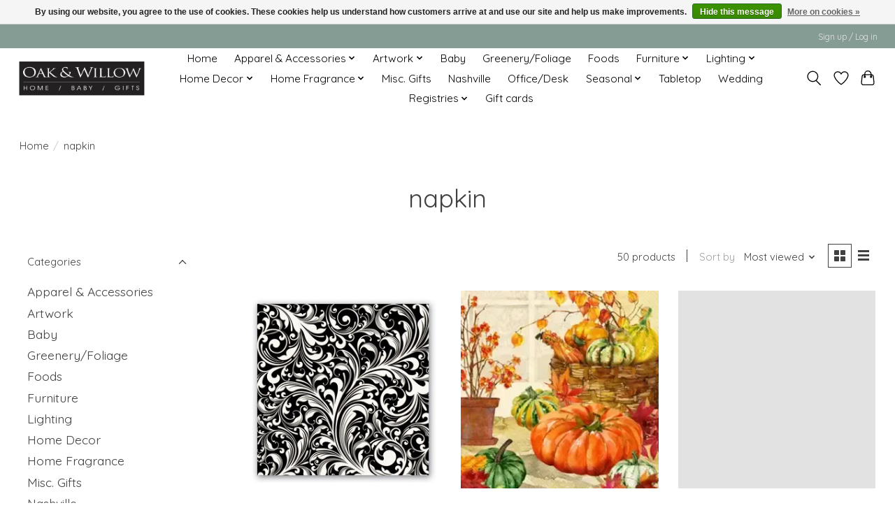

--- FILE ---
content_type: text/html;charset=utf-8
request_url: https://www.shopoakandwillow.com/paper-goods/napkin/
body_size: 16082
content:
<!DOCTYPE html>
<html lang="us">
  <head>
    <meta charset="utf-8"/>
<!-- [START] 'blocks/head.rain' -->
<!--

  (c) 2008-2026 Lightspeed Netherlands B.V.
  http://www.lightspeedhq.com
  Generated: 24-01-2026 @ 15:49:10

-->
<link rel="canonical" href="https://www.shopoakandwillow.com/paper-goods/napkin/"/>
<link rel="next" href="https://www.shopoakandwillow.com/paper-goods/napkin/page2.html"/>
<link rel="alternate" href="https://www.shopoakandwillow.com/index.rss" type="application/rss+xml" title="New products"/>
<link href="https://cdn.shoplightspeed.com/assets/cookielaw.css?2025-02-20" rel="stylesheet" type="text/css"/>
<meta name="robots" content="noodp,noydir"/>
<meta name="google-site-verification" content="ipwfSvWt7p_tkzU3GTnoiGoThgCS33hnOkciPiMTTN8"/>
<meta property="og:url" content="https://www.shopoakandwillow.com/paper-goods/napkin/?source=facebook"/>
<meta property="og:site_name" content="Oak &amp; Willow"/>
<meta property="og:title" content="napkin"/>
<meta property="og:description" content="Oak &amp; Willow is a home accessories and gift boutique located in the heart of Green Hills in Nashville, TN. We carry an array of products - candles, tabletop ite"/>
<!--[if lt IE 9]>
<script src="https://cdn.shoplightspeed.com/assets/html5shiv.js?2025-02-20"></script>
<![endif]-->
<!-- [END] 'blocks/head.rain' -->
    
    
    <title>napkin - Oak &amp; Willow</title>
    <meta name="description" content="Oak &amp; Willow is a home accessories and gift boutique located in the heart of Green Hills in Nashville, TN. We carry an array of products - candles, tabletop ite" />
    <meta name="keywords" content="napkin, home accessories, gifts, shopping, home goods, candles, dishes, flatware, tea towels, hand towels, artwork, baby gifts, jewelry, nashville shopping, gift store, boutique, green hills nashville, serveware, decor, decorative items, votives, sea" />
    <meta http-equiv="X-UA-Compatible" content="IE=edge">
    <meta name="viewport" content="width=device-width, initial-scale=1">
    <meta name="apple-mobile-web-app-capable" content="yes">
    <meta name="apple-mobile-web-app-status-bar-style" content="black">
    
    <script>document.getElementsByTagName("html")[0].className += " js";</script>

    <link rel="shortcut icon" href="https://cdn.shoplightspeed.com/shops/619513/themes/13296/v/290199/assets/favicon.png?20210709211021" type="image/x-icon" />
    <link href='//fonts.googleapis.com/css?family=Quicksand:400,300,600&display=swap' rel='stylesheet' type='text/css'>
    <link href='//fonts.googleapis.com/css?family=Quicksand:400,300,600&display=swap' rel='stylesheet' type='text/css'>
    <link rel="stylesheet" href="https://cdn.shoplightspeed.com/assets/gui-2-0.css?2025-02-20" />
    <link rel="stylesheet" href="https://cdn.shoplightspeed.com/assets/gui-responsive-2-0.css?2025-02-20" />
    <link id="lightspeedframe" rel="stylesheet" href="https://cdn.shoplightspeed.com/shops/619513/themes/13296/assets/style.css?2024042618124720210104183204" />
    <!-- browsers not supporting CSS variables -->
    <script>
      if(!('CSS' in window) || !CSS.supports('color', 'var(--color-var)')) {var cfStyle = document.getElementById('lightspeedframe');if(cfStyle) {var href = cfStyle.getAttribute('href');href = href.replace('style.css', 'style-fallback.css');cfStyle.setAttribute('href', href);}}
    </script>
    <link rel="stylesheet" href="https://cdn.shoplightspeed.com/shops/619513/themes/13296/assets/settings.css?2024042618124720210104183204" />
    <link rel="stylesheet" href="https://cdn.shoplightspeed.com/shops/619513/themes/13296/assets/custom.css?2024042618124720210104183204" />

    <script src="https://cdn.shoplightspeed.com/assets/jquery-3-7-1.js?2025-02-20"></script>
    <script src="https://cdn.shoplightspeed.com/assets/jquery-ui-1-14-1.js?2025-02-20"></script>

  </head>
  <body>
    
          <header class="main-header main-header--mobile js-main-header position-relative">
  <div class="main-header__top-section">
    <div class="main-header__nav-grid justify-between@md container max-width-lg text-xs padding-y-xxs">
      <div></div>
      <ul class="main-header__list flex-grow flex-basis-0 justify-end@md display@md">        
                
                        <li class="main-header__item"><a href="https://www.shopoakandwillow.com/account/" class="main-header__link" title="My account">Sign up / Log in</a></li>
      </ul>
    </div>
  </div>
  <div class="main-header__mobile-content container max-width-lg">
          <a href="https://www.shopoakandwillow.com/" class="main-header__logo" title="Oak &amp; Willow Home Accessories &amp; Gift Boutique">
        <img src="https://cdn.shoplightspeed.com/shops/619513/themes/13296/v/788091/assets/logo.png?20230630214834" alt="Oak &amp; Willow Home Accessories &amp; Gift Boutique">
              </a>
        
    <div class="flex items-center">
            <a href="https://www.shopoakandwillow.com/account/wishlist/" class="main-header__mobile-btn js-tab-focus">
        <svg class="icon" viewBox="0 0 24 25" fill="none"><title>Go to wishlist</title><path d="M11.3785 4.50387L12 5.42378L12.6215 4.50387C13.6598 2.96698 15.4376 1.94995 17.4545 1.94995C20.65 1.94995 23.232 4.49701 23.25 7.6084C23.2496 8.53335 22.927 9.71432 22.3056 11.056C21.689 12.3875 20.8022 13.8258 19.7333 15.249C17.6019 18.0872 14.7978 20.798 12.0932 22.4477L12 22.488L11.9068 22.4477C9.20215 20.798 6.3981 18.0872 4.26667 15.249C3.1978 13.8258 2.31101 12.3875 1.69437 11.056C1.07303 9.71436 0.750466 8.53342 0.75 7.60848C0.767924 4.49706 3.34993 1.94995 6.54545 1.94995C8.56242 1.94995 10.3402 2.96698 11.3785 4.50387Z" stroke="currentColor" stroke-width="1.5" fill="none"/></svg>
        <span class="sr-only">Wish List</span>
      </a>
            <button class="reset main-header__mobile-btn js-tab-focus" aria-controls="cartDrawer">
        <svg class="icon" viewBox="0 0 24 25" fill="none"><title>Toggle cart</title><path d="M2.90171 9.65153C3.0797 8.00106 4.47293 6.75 6.13297 6.75H17.867C19.527 6.75 20.9203 8.00105 21.0982 9.65153L22.1767 19.6515C22.3839 21.5732 20.8783 23.25 18.9454 23.25H5.05454C3.1217 23.25 1.61603 21.5732 1.82328 19.6515L2.90171 9.65153Z" stroke="currentColor" stroke-width="1.5" fill="none"/>
        <path d="M7.19995 9.6001V5.7001C7.19995 2.88345 9.4833 0.600098 12.3 0.600098C15.1166 0.600098 17.4 2.88345 17.4 5.7001V9.6001" stroke="currentColor" stroke-width="1.5" fill="none"/>
        <circle cx="7.19996" cy="10.2001" r="1.8" fill="currentColor"/>
        <ellipse cx="17.4" cy="10.2001" rx="1.8" ry="1.8" fill="currentColor"/></svg>
        <span class="sr-only">Cart</span>
              </button>

      <button class="reset anim-menu-btn js-anim-menu-btn main-header__nav-control js-tab-focus" aria-label="Toggle menu">
        <i class="anim-menu-btn__icon anim-menu-btn__icon--close" aria-hidden="true"></i>
      </button>
    </div>
  </div>

  <div class="main-header__nav" role="navigation">
    <div class="main-header__nav-grid justify-between@md container max-width-lg">
      <div class="main-header__nav-logo-wrapper flex-shrink-0">
        
                  <a href="https://www.shopoakandwillow.com/" class="main-header__logo" title="Oak &amp; Willow Home Accessories &amp; Gift Boutique">
            <img src="https://cdn.shoplightspeed.com/shops/619513/themes/13296/v/788091/assets/logo.png?20230630214834" alt="Oak &amp; Willow Home Accessories &amp; Gift Boutique">
                      </a>
              </div>
      
      <form action="https://www.shopoakandwillow.com/search/" method="get" role="search" class="padding-y-md hide@md">
        <label class="sr-only" for="searchInputMobile">Search</label>
        <input class="header-v3__nav-form-control form-control width-100%" value="" autocomplete="off" type="search" name="q" id="searchInputMobile" placeholder="Search...">
      </form>

      <ul class="main-header__list flex-grow flex-basis-0 flex-wrap justify-center@md">
        
                <li class="main-header__item">
          <a class="main-header__link" href="https://www.shopoakandwillow.com/">Home</a>
        </li>
        
                <li class="main-header__item js-main-nav__item">
          <a class="main-header__link js-main-nav__control" href="https://www.shopoakandwillow.com/apparel-accessories/">
            <span>Apparel &amp; Accessories</span>            <svg class="main-header__dropdown-icon icon" viewBox="0 0 16 16"><polygon fill="currentColor" points="8,11.4 2.6,6 4,4.6 8,8.6 12,4.6 13.4,6 "></polygon></svg>                        <i class="main-header__arrow-icon" aria-hidden="true">
              <svg class="icon" viewBox="0 0 16 16">
                <g class="icon__group" fill="none" stroke="currentColor" stroke-linecap="square" stroke-miterlimit="10" stroke-width="2">
                  <path d="M2 2l12 12" />
                  <path d="M14 2L2 14" />
                </g>
              </svg>
            </i>
                        
          </a>
                    <ul class="main-header__dropdown">
            <li class="main-header__dropdown-item"><a href="https://www.shopoakandwillow.com/apparel-accessories/" class="main-header__dropdown-link hide@md">All Apparel &amp; Accessories</a></li>
                        <li class="main-header__dropdown-item js-main-nav__item position-relative">
              <a class="main-header__dropdown-link js-main-nav__control flex justify-between " href="https://www.shopoakandwillow.com/apparel-accessories/bags-luggage/">
                Bags / Luggage
                <svg class="dropdown__desktop-icon icon" aria-hidden="true" viewBox="0 0 12 12"><polyline stroke-width="1" stroke="currentColor" fill="none" stroke-linecap="round" stroke-linejoin="round" points="3.5 0.5 9.5 6 3.5 11.5"></polyline></svg>                                <i class="main-header__arrow-icon" aria-hidden="true">
                  <svg class="icon" viewBox="0 0 16 16">
                    <g class="icon__group" fill="none" stroke="currentColor" stroke-linecap="square" stroke-miterlimit="10" stroke-width="2">
                      <path d="M2 2l12 12" />
                      <path d="M14 2L2 14" />
                    </g>
                  </svg>
                </i>
                              </a>

                            <ul class="main-header__dropdown">
                <li><a href="https://www.shopoakandwillow.com/apparel-accessories/bags-luggage/" class="main-header__dropdown-link hide@md">All Bags / Luggage</a></li>
                                <li><a class="main-header__dropdown-link" href="https://www.shopoakandwillow.com/apparel-accessories/bags-luggage/tote-duffel-bag/">Tote / Duffel Bag</a></li>
                                <li><a class="main-header__dropdown-link" href="https://www.shopoakandwillow.com/apparel-accessories/bags-luggage/wallet/">Wallet</a></li>
                                <li><a class="main-header__dropdown-link" href="https://www.shopoakandwillow.com/apparel-accessories/bags-luggage/handbag-purse/">Handbag / Purse</a></li>
                                <li><a class="main-header__dropdown-link" href="https://www.shopoakandwillow.com/apparel-accessories/bags-luggage/cosmetic-case/">Cosmetic Case</a></li>
                                <li><a class="main-header__dropdown-link" href="https://www.shopoakandwillow.com/apparel-accessories/bags-luggage/backpack-laptop/">Backpack / laptop</a></li>
                              </ul>
                          </li>
                        <li class="main-header__dropdown-item js-main-nav__item position-relative">
              <a class="main-header__dropdown-link js-main-nav__control flex justify-between " href="https://www.shopoakandwillow.com/apparel-accessories/jewelry/">
                Jewelry
                <svg class="dropdown__desktop-icon icon" aria-hidden="true" viewBox="0 0 12 12"><polyline stroke-width="1" stroke="currentColor" fill="none" stroke-linecap="round" stroke-linejoin="round" points="3.5 0.5 9.5 6 3.5 11.5"></polyline></svg>                                <i class="main-header__arrow-icon" aria-hidden="true">
                  <svg class="icon" viewBox="0 0 16 16">
                    <g class="icon__group" fill="none" stroke="currentColor" stroke-linecap="square" stroke-miterlimit="10" stroke-width="2">
                      <path d="M2 2l12 12" />
                      <path d="M14 2L2 14" />
                    </g>
                  </svg>
                </i>
                              </a>

                            <ul class="main-header__dropdown">
                <li><a href="https://www.shopoakandwillow.com/apparel-accessories/jewelry/" class="main-header__dropdown-link hide@md">All Jewelry</a></li>
                                <li><a class="main-header__dropdown-link" href="https://www.shopoakandwillow.com/apparel-accessories/jewelry/necklace/">necklace</a></li>
                                <li><a class="main-header__dropdown-link" href="https://www.shopoakandwillow.com/apparel-accessories/jewelry/earrings/">earrings</a></li>
                                <li><a class="main-header__dropdown-link" href="https://www.shopoakandwillow.com/apparel-accessories/jewelry/bracelet/">bracelet</a></li>
                              </ul>
                          </li>
                        <li class="main-header__dropdown-item">
              <a class="main-header__dropdown-link" href="https://www.shopoakandwillow.com/apparel-accessories/misc/">
                Misc.
                                              </a>

                          </li>
                        <li class="main-header__dropdown-item">
              <a class="main-header__dropdown-link" href="https://www.shopoakandwillow.com/apparel-accessories/eyewear/">
                Eyewear
                                              </a>

                          </li>
                      </ul>
                  </li>
                <li class="main-header__item js-main-nav__item">
          <a class="main-header__link js-main-nav__control" href="https://www.shopoakandwillow.com/artwork/">
            <span>Artwork</span>            <svg class="main-header__dropdown-icon icon" viewBox="0 0 16 16"><polygon fill="currentColor" points="8,11.4 2.6,6 4,4.6 8,8.6 12,4.6 13.4,6 "></polygon></svg>                        <i class="main-header__arrow-icon" aria-hidden="true">
              <svg class="icon" viewBox="0 0 16 16">
                <g class="icon__group" fill="none" stroke="currentColor" stroke-linecap="square" stroke-miterlimit="10" stroke-width="2">
                  <path d="M2 2l12 12" />
                  <path d="M14 2L2 14" />
                </g>
              </svg>
            </i>
                        
          </a>
                    <ul class="main-header__dropdown">
            <li class="main-header__dropdown-item"><a href="https://www.shopoakandwillow.com/artwork/" class="main-header__dropdown-link hide@md">All Artwork</a></li>
                        <li class="main-header__dropdown-item">
              <a class="main-header__dropdown-link" href="https://www.shopoakandwillow.com/artwork/original-art/">
                Original Art
                                              </a>

                          </li>
                        <li class="main-header__dropdown-item">
              <a class="main-header__dropdown-link" href="https://www.shopoakandwillow.com/artwork/art-print/">
                Art Print
                                              </a>

                          </li>
                        <li class="main-header__dropdown-item">
              <a class="main-header__dropdown-link" href="https://www.shopoakandwillow.com/artwork/figurine/">
                Figurine
                                              </a>

                          </li>
                        <li class="main-header__dropdown-item">
              <a class="main-header__dropdown-link" href="https://www.shopoakandwillow.com/artwork/decorative-art/">
                Decorative Art
                                              </a>

                          </li>
                      </ul>
                  </li>
                <li class="main-header__item">
          <a class="main-header__link" href="https://www.shopoakandwillow.com/baby/">
            Baby                                    
          </a>
                  </li>
                <li class="main-header__item">
          <a class="main-header__link" href="https://www.shopoakandwillow.com/greenery-foliage/">
            Greenery/Foliage                                    
          </a>
                  </li>
                <li class="main-header__item">
          <a class="main-header__link" href="https://www.shopoakandwillow.com/foods/">
            Foods                                    
          </a>
                  </li>
                <li class="main-header__item js-main-nav__item">
          <a class="main-header__link js-main-nav__control" href="https://www.shopoakandwillow.com/furniture/">
            <span>Furniture</span>            <svg class="main-header__dropdown-icon icon" viewBox="0 0 16 16"><polygon fill="currentColor" points="8,11.4 2.6,6 4,4.6 8,8.6 12,4.6 13.4,6 "></polygon></svg>                        <i class="main-header__arrow-icon" aria-hidden="true">
              <svg class="icon" viewBox="0 0 16 16">
                <g class="icon__group" fill="none" stroke="currentColor" stroke-linecap="square" stroke-miterlimit="10" stroke-width="2">
                  <path d="M2 2l12 12" />
                  <path d="M14 2L2 14" />
                </g>
              </svg>
            </i>
                        
          </a>
                    <ul class="main-header__dropdown">
            <li class="main-header__dropdown-item"><a href="https://www.shopoakandwillow.com/furniture/" class="main-header__dropdown-link hide@md">All Furniture</a></li>
                        <li class="main-header__dropdown-item">
              <a class="main-header__dropdown-link" href="https://www.shopoakandwillow.com/furniture/bookshelf/">
                Bookshelf
                                              </a>

                          </li>
                        <li class="main-header__dropdown-item">
              <a class="main-header__dropdown-link" href="https://www.shopoakandwillow.com/furniture/console/">
                Console
                                              </a>

                          </li>
                        <li class="main-header__dropdown-item">
              <a class="main-header__dropdown-link" href="https://www.shopoakandwillow.com/furniture/dining-table/">
                Dining Table
                                              </a>

                          </li>
                        <li class="main-header__dropdown-item">
              <a class="main-header__dropdown-link" href="https://www.shopoakandwillow.com/furniture/etagere/">
                Etagere
                                              </a>

                          </li>
                      </ul>
                  </li>
                <li class="main-header__item js-main-nav__item">
          <a class="main-header__link js-main-nav__control" href="https://www.shopoakandwillow.com/lighting/">
            <span>Lighting</span>            <svg class="main-header__dropdown-icon icon" viewBox="0 0 16 16"><polygon fill="currentColor" points="8,11.4 2.6,6 4,4.6 8,8.6 12,4.6 13.4,6 "></polygon></svg>                        <i class="main-header__arrow-icon" aria-hidden="true">
              <svg class="icon" viewBox="0 0 16 16">
                <g class="icon__group" fill="none" stroke="currentColor" stroke-linecap="square" stroke-miterlimit="10" stroke-width="2">
                  <path d="M2 2l12 12" />
                  <path d="M14 2L2 14" />
                </g>
              </svg>
            </i>
                        
          </a>
                    <ul class="main-header__dropdown">
            <li class="main-header__dropdown-item"><a href="https://www.shopoakandwillow.com/lighting/" class="main-header__dropdown-link hide@md">All Lighting</a></li>
                        <li class="main-header__dropdown-item">
              <a class="main-header__dropdown-link" href="https://www.shopoakandwillow.com/lighting/lamp/">
                Lamp
                                              </a>

                          </li>
                        <li class="main-header__dropdown-item">
              <a class="main-header__dropdown-link" href="https://www.shopoakandwillow.com/lighting/lantern/">
                Lantern
                                              </a>

                          </li>
                        <li class="main-header__dropdown-item">
              <a class="main-header__dropdown-link" href="https://www.shopoakandwillow.com/lighting/sconce/">
                Sconce
                                              </a>

                          </li>
                        <li class="main-header__dropdown-item">
              <a class="main-header__dropdown-link" href="https://www.shopoakandwillow.com/lighting/votive-tealight/">
                Votive/Tealight
                                              </a>

                          </li>
                      </ul>
                  </li>
                <li class="main-header__item js-main-nav__item">
          <a class="main-header__link js-main-nav__control" href="https://www.shopoakandwillow.com/home-decor/">
            <span>Home Decor</span>            <svg class="main-header__dropdown-icon icon" viewBox="0 0 16 16"><polygon fill="currentColor" points="8,11.4 2.6,6 4,4.6 8,8.6 12,4.6 13.4,6 "></polygon></svg>                        <i class="main-header__arrow-icon" aria-hidden="true">
              <svg class="icon" viewBox="0 0 16 16">
                <g class="icon__group" fill="none" stroke="currentColor" stroke-linecap="square" stroke-miterlimit="10" stroke-width="2">
                  <path d="M2 2l12 12" />
                  <path d="M14 2L2 14" />
                </g>
              </svg>
            </i>
                        
          </a>
                    <ul class="main-header__dropdown">
            <li class="main-header__dropdown-item"><a href="https://www.shopoakandwillow.com/home-decor/" class="main-header__dropdown-link hide@md">All Home Decor</a></li>
                        <li class="main-header__dropdown-item">
              <a class="main-header__dropdown-link" href="https://www.shopoakandwillow.com/home-decor/pets/">
                Pets
                                              </a>

                          </li>
                        <li class="main-header__dropdown-item">
              <a class="main-header__dropdown-link" href="https://www.shopoakandwillow.com/home-decor/bath-body/">
                Bath &amp; Body
                                              </a>

                          </li>
                        <li class="main-header__dropdown-item js-main-nav__item position-relative">
              <a class="main-header__dropdown-link js-main-nav__control flex justify-between " href="https://www.shopoakandwillow.com/home-decor/decor/">
                Decor
                <svg class="dropdown__desktop-icon icon" aria-hidden="true" viewBox="0 0 12 12"><polyline stroke-width="1" stroke="currentColor" fill="none" stroke-linecap="round" stroke-linejoin="round" points="3.5 0.5 9.5 6 3.5 11.5"></polyline></svg>                                <i class="main-header__arrow-icon" aria-hidden="true">
                  <svg class="icon" viewBox="0 0 16 16">
                    <g class="icon__group" fill="none" stroke="currentColor" stroke-linecap="square" stroke-miterlimit="10" stroke-width="2">
                      <path d="M2 2l12 12" />
                      <path d="M14 2L2 14" />
                    </g>
                  </svg>
                </i>
                              </a>

                            <ul class="main-header__dropdown">
                <li><a href="https://www.shopoakandwillow.com/home-decor/decor/" class="main-header__dropdown-link hide@md">All Decor</a></li>
                                <li><a class="main-header__dropdown-link" href="https://www.shopoakandwillow.com/home-decor/decor/vase/">Vase</a></li>
                                <li><a class="main-header__dropdown-link" href="https://www.shopoakandwillow.com/home-decor/decor/serving-decorative-tray/">Serving/Decorative Tray</a></li>
                                <li><a class="main-header__dropdown-link" href="https://www.shopoakandwillow.com/home-decor/decor/cloche/">Cloche</a></li>
                                <li><a class="main-header__dropdown-link" href="https://www.shopoakandwillow.com/home-decor/decor/decorative-object/">Decorative Object</a></li>
                                <li><a class="main-header__dropdown-link" href="https://www.shopoakandwillow.com/home-decor/decor/picture-frames/">Picture Frames</a></li>
                              </ul>
                          </li>
                        <li class="main-header__dropdown-item js-main-nav__item position-relative">
              <a class="main-header__dropdown-link js-main-nav__control flex justify-between " href="https://www.shopoakandwillow.com/home-decor/kitchen/">
                Kitchen
                <svg class="dropdown__desktop-icon icon" aria-hidden="true" viewBox="0 0 12 12"><polyline stroke-width="1" stroke="currentColor" fill="none" stroke-linecap="round" stroke-linejoin="round" points="3.5 0.5 9.5 6 3.5 11.5"></polyline></svg>                                <i class="main-header__arrow-icon" aria-hidden="true">
                  <svg class="icon" viewBox="0 0 16 16">
                    <g class="icon__group" fill="none" stroke="currentColor" stroke-linecap="square" stroke-miterlimit="10" stroke-width="2">
                      <path d="M2 2l12 12" />
                      <path d="M14 2L2 14" />
                    </g>
                  </svg>
                </i>
                              </a>

                            <ul class="main-header__dropdown">
                <li><a href="https://www.shopoakandwillow.com/home-decor/kitchen/" class="main-header__dropdown-link hide@md">All Kitchen</a></li>
                                <li><a class="main-header__dropdown-link" href="https://www.shopoakandwillow.com/home-decor/kitchen/dishtowel/">Dishtowel</a></li>
                                <li><a class="main-header__dropdown-link" href="https://www.shopoakandwillow.com/home-decor/kitchen/kitchen-accessories/">Kitchen accessories</a></li>
                                <li><a class="main-header__dropdown-link" href="https://www.shopoakandwillow.com/home-decor/kitchen/cutting-cheese-boards/">Cutting/Cheese Boards</a></li>
                              </ul>
                          </li>
                        <li class="main-header__dropdown-item">
              <a class="main-header__dropdown-link" href="https://www.shopoakandwillow.com/home-decor/pillow/">
                Pillow
                                              </a>

                          </li>
                        <li class="main-header__dropdown-item">
              <a class="main-header__dropdown-link" href="https://www.shopoakandwillow.com/home-decor/throw/">
                Throw
                                              </a>

                          </li>
                        <li class="main-header__dropdown-item">
              <a class="main-header__dropdown-link" href="https://www.shopoakandwillow.com/home-decor/tea-towel/">
                Tea Towel
                                              </a>

                          </li>
                      </ul>
                  </li>
                <li class="main-header__item js-main-nav__item">
          <a class="main-header__link js-main-nav__control" href="https://www.shopoakandwillow.com/home-fragrance/">
            <span>Home Fragrance</span>            <svg class="main-header__dropdown-icon icon" viewBox="0 0 16 16"><polygon fill="currentColor" points="8,11.4 2.6,6 4,4.6 8,8.6 12,4.6 13.4,6 "></polygon></svg>                        <i class="main-header__arrow-icon" aria-hidden="true">
              <svg class="icon" viewBox="0 0 16 16">
                <g class="icon__group" fill="none" stroke="currentColor" stroke-linecap="square" stroke-miterlimit="10" stroke-width="2">
                  <path d="M2 2l12 12" />
                  <path d="M14 2L2 14" />
                </g>
              </svg>
            </i>
                        
          </a>
                    <ul class="main-header__dropdown">
            <li class="main-header__dropdown-item"><a href="https://www.shopoakandwillow.com/home-fragrance/" class="main-header__dropdown-link hide@md">All Home Fragrance</a></li>
                        <li class="main-header__dropdown-item js-main-nav__item position-relative">
              <a class="main-header__dropdown-link js-main-nav__control flex justify-between " href="https://www.shopoakandwillow.com/home-fragrance/candles/">
                Candles
                <svg class="dropdown__desktop-icon icon" aria-hidden="true" viewBox="0 0 12 12"><polyline stroke-width="1" stroke="currentColor" fill="none" stroke-linecap="round" stroke-linejoin="round" points="3.5 0.5 9.5 6 3.5 11.5"></polyline></svg>                                <i class="main-header__arrow-icon" aria-hidden="true">
                  <svg class="icon" viewBox="0 0 16 16">
                    <g class="icon__group" fill="none" stroke="currentColor" stroke-linecap="square" stroke-miterlimit="10" stroke-width="2">
                      <path d="M2 2l12 12" />
                      <path d="M14 2L2 14" />
                    </g>
                  </svg>
                </i>
                              </a>

                            <ul class="main-header__dropdown">
                <li><a href="https://www.shopoakandwillow.com/home-fragrance/candles/" class="main-header__dropdown-link hide@md">All Candles</a></li>
                                <li><a class="main-header__dropdown-link" href="https://www.shopoakandwillow.com/home-fragrance/candles/candle-accessories/">Candle Accessories</a></li>
                                <li><a class="main-header__dropdown-link" href="https://www.shopoakandwillow.com/home-fragrance/candles/christmas/">Christmas</a></li>
                                <li><a class="main-header__dropdown-link" href="https://www.shopoakandwillow.com/home-fragrance/candles/decorative-unscented/">Decorative/Unscented</a></li>
                                <li><a class="main-header__dropdown-link" href="https://www.shopoakandwillow.com/home-fragrance/candles/fall/">Fall</a></li>
                                <li><a class="main-header__dropdown-link" href="https://www.shopoakandwillow.com/home-fragrance/candles/valentines/">Valentine&#039;s</a></li>
                                <li><a class="main-header__dropdown-link" href="https://www.shopoakandwillow.com/home-fragrance/candles/year-round/">Year-round</a></li>
                              </ul>
                          </li>
                        <li class="main-header__dropdown-item js-main-nav__item position-relative">
              <a class="main-header__dropdown-link js-main-nav__control flex justify-between " href="https://www.shopoakandwillow.com/home-fragrance/diffuser-room-spray/">
                Diffuser / Room Spray
                <svg class="dropdown__desktop-icon icon" aria-hidden="true" viewBox="0 0 12 12"><polyline stroke-width="1" stroke="currentColor" fill="none" stroke-linecap="round" stroke-linejoin="round" points="3.5 0.5 9.5 6 3.5 11.5"></polyline></svg>                                <i class="main-header__arrow-icon" aria-hidden="true">
                  <svg class="icon" viewBox="0 0 16 16">
                    <g class="icon__group" fill="none" stroke="currentColor" stroke-linecap="square" stroke-miterlimit="10" stroke-width="2">
                      <path d="M2 2l12 12" />
                      <path d="M14 2L2 14" />
                    </g>
                  </svg>
                </i>
                              </a>

                            <ul class="main-header__dropdown">
                <li><a href="https://www.shopoakandwillow.com/home-fragrance/diffuser-room-spray/" class="main-header__dropdown-link hide@md">All Diffuser / Room Spray</a></li>
                                <li><a class="main-header__dropdown-link" href="https://www.shopoakandwillow.com/home-fragrance/diffuser-room-spray/year-round/">Year Round</a></li>
                                <li><a class="main-header__dropdown-link" href="https://www.shopoakandwillow.com/home-fragrance/diffuser-room-spray/christmas/">Christmas</a></li>
                                <li><a class="main-header__dropdown-link" href="https://www.shopoakandwillow.com/home-fragrance/diffuser-room-spray/fall/">Fall</a></li>
                              </ul>
                          </li>
                      </ul>
                  </li>
                <li class="main-header__item">
          <a class="main-header__link" href="https://www.shopoakandwillow.com/misc-gifts/">
            Misc. Gifts                                    
          </a>
                  </li>
                <li class="main-header__item">
          <a class="main-header__link" href="https://www.shopoakandwillow.com/nashville/">
            Nashville                                    
          </a>
                  </li>
                <li class="main-header__item">
          <a class="main-header__link" href="https://www.shopoakandwillow.com/office-desk/">
            Office/Desk                                    
          </a>
                  </li>
                <li class="main-header__item js-main-nav__item">
          <a class="main-header__link js-main-nav__control" href="https://www.shopoakandwillow.com/seasonal/">
            <span>Seasonal</span>            <svg class="main-header__dropdown-icon icon" viewBox="0 0 16 16"><polygon fill="currentColor" points="8,11.4 2.6,6 4,4.6 8,8.6 12,4.6 13.4,6 "></polygon></svg>                        <i class="main-header__arrow-icon" aria-hidden="true">
              <svg class="icon" viewBox="0 0 16 16">
                <g class="icon__group" fill="none" stroke="currentColor" stroke-linecap="square" stroke-miterlimit="10" stroke-width="2">
                  <path d="M2 2l12 12" />
                  <path d="M14 2L2 14" />
                </g>
              </svg>
            </i>
                        
          </a>
                    <ul class="main-header__dropdown">
            <li class="main-header__dropdown-item"><a href="https://www.shopoakandwillow.com/seasonal/" class="main-header__dropdown-link hide@md">All Seasonal</a></li>
                        <li class="main-header__dropdown-item js-main-nav__item position-relative">
              <a class="main-header__dropdown-link js-main-nav__control flex justify-between " href="https://www.shopoakandwillow.com/seasonal/christmas-winter/">
                Christmas/Winter
                <svg class="dropdown__desktop-icon icon" aria-hidden="true" viewBox="0 0 12 12"><polyline stroke-width="1" stroke="currentColor" fill="none" stroke-linecap="round" stroke-linejoin="round" points="3.5 0.5 9.5 6 3.5 11.5"></polyline></svg>                                <i class="main-header__arrow-icon" aria-hidden="true">
                  <svg class="icon" viewBox="0 0 16 16">
                    <g class="icon__group" fill="none" stroke="currentColor" stroke-linecap="square" stroke-miterlimit="10" stroke-width="2">
                      <path d="M2 2l12 12" />
                      <path d="M14 2L2 14" />
                    </g>
                  </svg>
                </i>
                              </a>

                            <ul class="main-header__dropdown">
                <li><a href="https://www.shopoakandwillow.com/seasonal/christmas-winter/" class="main-header__dropdown-link hide@md">All Christmas/Winter</a></li>
                                <li><a class="main-header__dropdown-link" href="https://www.shopoakandwillow.com/seasonal/christmas-winter/pillow/">Pillow</a></li>
                                <li><a class="main-header__dropdown-link" href="https://www.shopoakandwillow.com/seasonal/christmas-winter/ornament/">Ornament</a></li>
                                <li><a class="main-header__dropdown-link" href="https://www.shopoakandwillow.com/seasonal/christmas-winter/throw/">Throw</a></li>
                                <li><a class="main-header__dropdown-link" href="https://www.shopoakandwillow.com/seasonal/christmas-winter/decor/">Decor</a></li>
                                <li><a class="main-header__dropdown-link" href="https://www.shopoakandwillow.com/seasonal/christmas-winter/towel/">Towel</a></li>
                                <li><a class="main-header__dropdown-link" href="https://www.shopoakandwillow.com/seasonal/christmas-winter/tabletop/">Tabletop</a></li>
                                <li><a class="main-header__dropdown-link" href="https://www.shopoakandwillow.com/seasonal/christmas-winter/bath-body/">Bath &amp; Body</a></li>
                                <li><a class="main-header__dropdown-link" href="https://www.shopoakandwillow.com/seasonal/christmas-winter/candle/">Candle</a></li>
                              </ul>
                          </li>
                        <li class="main-header__dropdown-item js-main-nav__item position-relative">
              <a class="main-header__dropdown-link js-main-nav__control flex justify-between " href="https://www.shopoakandwillow.com/seasonal/easter-spring/">
                Easter/Spring
                <svg class="dropdown__desktop-icon icon" aria-hidden="true" viewBox="0 0 12 12"><polyline stroke-width="1" stroke="currentColor" fill="none" stroke-linecap="round" stroke-linejoin="round" points="3.5 0.5 9.5 6 3.5 11.5"></polyline></svg>                                <i class="main-header__arrow-icon" aria-hidden="true">
                  <svg class="icon" viewBox="0 0 16 16">
                    <g class="icon__group" fill="none" stroke="currentColor" stroke-linecap="square" stroke-miterlimit="10" stroke-width="2">
                      <path d="M2 2l12 12" />
                      <path d="M14 2L2 14" />
                    </g>
                  </svg>
                </i>
                              </a>

                            <ul class="main-header__dropdown">
                <li><a href="https://www.shopoakandwillow.com/seasonal/easter-spring/" class="main-header__dropdown-link hide@md">All Easter/Spring</a></li>
                                <li><a class="main-header__dropdown-link" href="https://www.shopoakandwillow.com/seasonal/easter-spring/pillow/">Pillow</a></li>
                                <li><a class="main-header__dropdown-link" href="https://www.shopoakandwillow.com/seasonal/easter-spring/decor/">Decor</a></li>
                              </ul>
                          </li>
                        <li class="main-header__dropdown-item js-main-nav__item position-relative">
              <a class="main-header__dropdown-link js-main-nav__control flex justify-between " href="https://www.shopoakandwillow.com/seasonal/halloween/">
                Halloween
                <svg class="dropdown__desktop-icon icon" aria-hidden="true" viewBox="0 0 12 12"><polyline stroke-width="1" stroke="currentColor" fill="none" stroke-linecap="round" stroke-linejoin="round" points="3.5 0.5 9.5 6 3.5 11.5"></polyline></svg>                                <i class="main-header__arrow-icon" aria-hidden="true">
                  <svg class="icon" viewBox="0 0 16 16">
                    <g class="icon__group" fill="none" stroke="currentColor" stroke-linecap="square" stroke-miterlimit="10" stroke-width="2">
                      <path d="M2 2l12 12" />
                      <path d="M14 2L2 14" />
                    </g>
                  </svg>
                </i>
                              </a>

                            <ul class="main-header__dropdown">
                <li><a href="https://www.shopoakandwillow.com/seasonal/halloween/" class="main-header__dropdown-link hide@md">All Halloween</a></li>
                                <li><a class="main-header__dropdown-link" href="https://www.shopoakandwillow.com/seasonal/halloween/pillow/">Pillow</a></li>
                                <li><a class="main-header__dropdown-link" href="https://www.shopoakandwillow.com/seasonal/halloween/decor/">Decor</a></li>
                                <li><a class="main-header__dropdown-link" href="https://www.shopoakandwillow.com/seasonal/halloween/towel/">Towel</a></li>
                              </ul>
                          </li>
                        <li class="main-header__dropdown-item">
              <a class="main-header__dropdown-link" href="https://www.shopoakandwillow.com/seasonal/patriotic/">
                Patriotic
                                              </a>

                          </li>
                        <li class="main-header__dropdown-item js-main-nav__item position-relative">
              <a class="main-header__dropdown-link js-main-nav__control flex justify-between " href="https://www.shopoakandwillow.com/seasonal/thanksgiving-fall/">
                Thanksgiving/Fall
                <svg class="dropdown__desktop-icon icon" aria-hidden="true" viewBox="0 0 12 12"><polyline stroke-width="1" stroke="currentColor" fill="none" stroke-linecap="round" stroke-linejoin="round" points="3.5 0.5 9.5 6 3.5 11.5"></polyline></svg>                                <i class="main-header__arrow-icon" aria-hidden="true">
                  <svg class="icon" viewBox="0 0 16 16">
                    <g class="icon__group" fill="none" stroke="currentColor" stroke-linecap="square" stroke-miterlimit="10" stroke-width="2">
                      <path d="M2 2l12 12" />
                      <path d="M14 2L2 14" />
                    </g>
                  </svg>
                </i>
                              </a>

                            <ul class="main-header__dropdown">
                <li><a href="https://www.shopoakandwillow.com/seasonal/thanksgiving-fall/" class="main-header__dropdown-link hide@md">All Thanksgiving/Fall</a></li>
                                <li><a class="main-header__dropdown-link" href="https://www.shopoakandwillow.com/seasonal/thanksgiving-fall/pillow/">Pillow</a></li>
                                <li><a class="main-header__dropdown-link" href="https://www.shopoakandwillow.com/seasonal/thanksgiving-fall/tabletop/">Tabletop</a></li>
                                <li><a class="main-header__dropdown-link" href="https://www.shopoakandwillow.com/seasonal/thanksgiving-fall/decor/">Decor</a></li>
                                <li><a class="main-header__dropdown-link" href="https://www.shopoakandwillow.com/seasonal/thanksgiving-fall/towel/">Towel</a></li>
                              </ul>
                          </li>
                        <li class="main-header__dropdown-item js-main-nav__item position-relative">
              <a class="main-header__dropdown-link js-main-nav__control flex justify-between " href="https://www.shopoakandwillow.com/seasonal/valentines-day/">
                Valentine&#039;s Day
                <svg class="dropdown__desktop-icon icon" aria-hidden="true" viewBox="0 0 12 12"><polyline stroke-width="1" stroke="currentColor" fill="none" stroke-linecap="round" stroke-linejoin="round" points="3.5 0.5 9.5 6 3.5 11.5"></polyline></svg>                                <i class="main-header__arrow-icon" aria-hidden="true">
                  <svg class="icon" viewBox="0 0 16 16">
                    <g class="icon__group" fill="none" stroke="currentColor" stroke-linecap="square" stroke-miterlimit="10" stroke-width="2">
                      <path d="M2 2l12 12" />
                      <path d="M14 2L2 14" />
                    </g>
                  </svg>
                </i>
                              </a>

                            <ul class="main-header__dropdown">
                <li><a href="https://www.shopoakandwillow.com/seasonal/valentines-day/" class="main-header__dropdown-link hide@md">All Valentine&#039;s Day</a></li>
                                <li><a class="main-header__dropdown-link" href="https://www.shopoakandwillow.com/seasonal/valentines-day/decor/">Decor</a></li>
                                <li><a class="main-header__dropdown-link" href="https://www.shopoakandwillow.com/seasonal/valentines-day/pillow/">Pillow</a></li>
                              </ul>
                          </li>
                      </ul>
                  </li>
                <li class="main-header__item">
          <a class="main-header__link" href="https://www.shopoakandwillow.com/tabletop/">
            Tabletop                                    
          </a>
                  </li>
                <li class="main-header__item">
          <a class="main-header__link" href="https://www.shopoakandwillow.com/wedding/">
            Wedding                                    
          </a>
                  </li>
                <li class="main-header__item js-main-nav__item">
          <a class="main-header__link js-main-nav__control" href="https://www.shopoakandwillow.com/registries/">
            <span>Registries</span>            <svg class="main-header__dropdown-icon icon" viewBox="0 0 16 16"><polygon fill="currentColor" points="8,11.4 2.6,6 4,4.6 8,8.6 12,4.6 13.4,6 "></polygon></svg>                        <i class="main-header__arrow-icon" aria-hidden="true">
              <svg class="icon" viewBox="0 0 16 16">
                <g class="icon__group" fill="none" stroke="currentColor" stroke-linecap="square" stroke-miterlimit="10" stroke-width="2">
                  <path d="M2 2l12 12" />
                  <path d="M14 2L2 14" />
                </g>
              </svg>
            </i>
                        
          </a>
                    <ul class="main-header__dropdown">
            <li class="main-header__dropdown-item"><a href="https://www.shopoakandwillow.com/registries/" class="main-header__dropdown-link hide@md">All Registries</a></li>
                        <li class="main-header__dropdown-item">
              <a class="main-header__dropdown-link" href="https://www.shopoakandwillow.com/registries/victoria-cover-braeden-davis/">
                Victoria Cover &amp; Braeden Davis
                                              </a>

                          </li>
                        <li class="main-header__dropdown-item">
              <a class="main-header__dropdown-link" href="https://www.shopoakandwillow.com/registries/benton-aubrie-pittman-mila-vaden-pittman/">
                Benton &amp; Aubrie Pittman - Mila Vaden Pittman
                                              </a>

                          </li>
                      </ul>
                  </li>
        
                <li class="main-header__item">
            <a class="main-header__link" href="https://www.shopoakandwillow.com/giftcard/" >Gift cards</a>
        </li>
        
        
        
                
        <li class="main-header__item hide@md">
          <ul class="main-header__list main-header__list--mobile-items">        
            
                                    <li class="main-header__item"><a href="https://www.shopoakandwillow.com/account/" class="main-header__link" title="My account">Sign up / Log in</a></li>
          </ul>
        </li>
        
      </ul>

      <ul class="main-header__list flex-shrink-0 justify-end@md display@md">
        <li class="main-header__item">
          
          <button class="reset switch-icon main-header__link main-header__link--icon js-toggle-search js-switch-icon js-tab-focus" aria-label="Toggle icon">
            <svg class="icon switch-icon__icon--a" viewBox="0 0 24 25"><title>Toggle search</title><path fill-rule="evenodd" clip-rule="evenodd" d="M17.6032 9.55171C17.6032 13.6671 14.267 17.0033 10.1516 17.0033C6.03621 17.0033 2.70001 13.6671 2.70001 9.55171C2.70001 5.4363 6.03621 2.1001 10.1516 2.1001C14.267 2.1001 17.6032 5.4363 17.6032 9.55171ZM15.2499 16.9106C13.8031 17.9148 12.0461 18.5033 10.1516 18.5033C5.20779 18.5033 1.20001 14.4955 1.20001 9.55171C1.20001 4.60787 5.20779 0.600098 10.1516 0.600098C15.0955 0.600098 19.1032 4.60787 19.1032 9.55171C19.1032 12.0591 18.0724 14.3257 16.4113 15.9507L23.2916 22.8311C23.5845 23.1239 23.5845 23.5988 23.2916 23.8917C22.9987 24.1846 22.5239 24.1846 22.231 23.8917L15.2499 16.9106Z" fill="currentColor"/></svg>

            <svg class="icon switch-icon__icon--b" viewBox="0 0 32 32"><title>Toggle search</title><g fill="none" stroke="currentColor" stroke-miterlimit="10" stroke-linecap="round" stroke-linejoin="round" stroke-width="2"><line x1="27" y1="5" x2="5" y2="27"></line><line x1="27" y1="27" x2="5" y2="5"></line></g></svg>
          </button>

        </li>
                <li class="main-header__item">
          <a href="https://www.shopoakandwillow.com/account/wishlist/" class="main-header__link main-header__link--icon">
            <svg class="icon" viewBox="0 0 24 25" fill="none"><title>Go to wishlist</title><path d="M11.3785 4.50387L12 5.42378L12.6215 4.50387C13.6598 2.96698 15.4376 1.94995 17.4545 1.94995C20.65 1.94995 23.232 4.49701 23.25 7.6084C23.2496 8.53335 22.927 9.71432 22.3056 11.056C21.689 12.3875 20.8022 13.8258 19.7333 15.249C17.6019 18.0872 14.7978 20.798 12.0932 22.4477L12 22.488L11.9068 22.4477C9.20215 20.798 6.3981 18.0872 4.26667 15.249C3.1978 13.8258 2.31101 12.3875 1.69437 11.056C1.07303 9.71436 0.750466 8.53342 0.75 7.60848C0.767924 4.49706 3.34993 1.94995 6.54545 1.94995C8.56242 1.94995 10.3402 2.96698 11.3785 4.50387Z" stroke="currentColor" stroke-width="1.5" fill="none"/></svg>
            <span class="sr-only">Wish List</span>
          </a>
        </li>
                <li class="main-header__item">
          <a href="#0" class="main-header__link main-header__link--icon" aria-controls="cartDrawer">
            <svg class="icon" viewBox="0 0 24 25" fill="none"><title>Toggle cart</title><path d="M2.90171 9.65153C3.0797 8.00106 4.47293 6.75 6.13297 6.75H17.867C19.527 6.75 20.9203 8.00105 21.0982 9.65153L22.1767 19.6515C22.3839 21.5732 20.8783 23.25 18.9454 23.25H5.05454C3.1217 23.25 1.61603 21.5732 1.82328 19.6515L2.90171 9.65153Z" stroke="currentColor" stroke-width="1.5" fill="none"/>
            <path d="M7.19995 9.6001V5.7001C7.19995 2.88345 9.4833 0.600098 12.3 0.600098C15.1166 0.600098 17.4 2.88345 17.4 5.7001V9.6001" stroke="currentColor" stroke-width="1.5" fill="none"/>
            <circle cx="7.19996" cy="10.2001" r="1.8" fill="currentColor"/>
            <ellipse cx="17.4" cy="10.2001" rx="1.8" ry="1.8" fill="currentColor"/></svg>
            <span class="sr-only">Cart</span>
                      </a>
        </li>
      </ul>
      
    	<div class="main-header__search-form bg">
        <form action="https://www.shopoakandwillow.com/search/" method="get" role="search" class="container max-width-lg">
          <label class="sr-only" for="searchInput">Search</label>
          <input class="header-v3__nav-form-control form-control width-100%" value="" autocomplete="off" type="search" name="q" id="searchInput" placeholder="Search...">
        </form>
      </div>
      
    </div>
  </div>
</header>

<div class="drawer dr-cart js-drawer" id="cartDrawer">
  <div class="drawer__content bg shadow-md flex flex-column" role="alertdialog" aria-labelledby="drawer-cart-title">
    <header class="flex items-center justify-between flex-shrink-0 padding-x-md padding-y-md">
      <h1 id="drawer-cart-title" class="text-base text-truncate">Shopping cart</h1>

      <button class="reset drawer__close-btn js-drawer__close js-tab-focus">
        <svg class="icon icon--xs" viewBox="0 0 16 16"><title>Close cart panel</title><g stroke-width="2" stroke="currentColor" fill="none" stroke-linecap="round" stroke-linejoin="round" stroke-miterlimit="10"><line x1="13.5" y1="2.5" x2="2.5" y2="13.5"></line><line x1="2.5" y1="2.5" x2="13.5" y2="13.5"></line></g></svg>
      </button>
    </header>

    <div class="drawer__body padding-x-md padding-bottom-sm js-drawer__body">
            <p class="margin-y-xxxl color-contrast-medium text-sm text-center">Your cart is currently empty</p>
          </div>

    <footer class="padding-x-md padding-y-md flex-shrink-0">
      <p class="text-sm text-center color-contrast-medium margin-bottom-sm">Safely pay with:</p>
      <p class="text-sm flex flex-wrap gap-xs text-xs@md justify-center">
                  <a href="https://www.shopoakandwillow.com/service/payment-methods/" title="Credit Card">
            <img src="https://cdn.shoplightspeed.com/assets/icon-payment-creditcard.png?2025-02-20" alt="Credit Card" height="16" />
          </a>
                  <a href="https://www.shopoakandwillow.com/service/payment-methods/" title="PayPal">
            <img src="https://cdn.shoplightspeed.com/assets/icon-payment-paypal.png?2025-02-20" alt="PayPal" height="16" />
          </a>
              </p>
    </footer>
  </div>
</div>            <section class="collection-page__intro container max-width-lg">
  <div class="padding-y-lg">
    <nav class="breadcrumbs text-sm" aria-label="Breadcrumbs">
  <ol class="flex flex-wrap gap-xxs">
    <li class="breadcrumbs__item">
    	<a href="https://www.shopoakandwillow.com/" class="color-inherit text-underline-hover">Home</a>
      <span class="color-contrast-low margin-left-xxs" aria-hidden="true">/</span>
    </li>
        <li class="breadcrumbs__item" aria-current="page">
            napkin
          </li>
      </ol>
</nav>  </div>
  
  <h1 class="text-center">napkin</h1>

  </section>

<section class="collection-page__content padding-y-lg">
  <div class="container max-width-lg">
    <div class="margin-bottom-md hide@md no-js:is-hidden">
      <button class="btn btn--subtle width-100%" aria-controls="filter-panel">Show filters</button>
    </div>
  
    <div class="flex@md">
      <aside class="sidebar sidebar--collection-filters sidebar--colection-filters sidebar--static@md js-sidebar" data-static-class="sidebar--sticky-on-desktop" id="filter-panel" aria-labelledby="filter-panel-title">
        <div class="sidebar__panel">
          <header class="sidebar__header z-index-2">
            <h1 class="text-md text-truncate" id="filter-panel-title">Filters</h1>
      
            <button class="reset sidebar__close-btn js-sidebar__close-btn js-tab-focus">
              <svg class="icon" viewBox="0 0 16 16"><title>Close panel</title><g stroke-width="1" stroke="currentColor" fill="none" stroke-linecap="round" stroke-linejoin="round" stroke-miterlimit="10"><line x1="13.5" y1="2.5" x2="2.5" y2="13.5"></line><line x1="2.5" y1="2.5" x2="13.5" y2="13.5"></line></g></svg>
            </button>
          </header>
      		
          <form action="https://www.shopoakandwillow.com/paper-goods/napkin/" method="get" class="position-relative z-index-1">
            <input type="hidden" name="mode" value="grid" id="filter_form_mode" />
            <input type="hidden" name="limit" value="24" id="filter_form_limit" />
            <input type="hidden" name="sort" value="popular" id="filter_form_sort" />

            <ul class="accordion js-accordion">
                            <li class="accordion__item accordion__item--is-open js-accordion__item">
                <button class="reset accordion__header padding-y-sm padding-x-md padding-x-xs@md js-tab-focus" type="button">
                  <div>
                    <div class="text-sm@md">Categories</div>
                  </div>

                  <svg class="icon accordion__icon-arrow no-js:is-hidden" viewBox="0 0 16 16" aria-hidden="true">
                    <g class="icon__group" fill="none" stroke="currentColor" stroke-linecap="square" stroke-miterlimit="10">
                      <path d="M2 2l12 12" />
                      <path d="M14 2L2 14" />
                    </g>
                  </svg>
                </button>
            
                <div class="accordion__panel js-accordion__panel">
                  <div class="padding-top-xxxs padding-x-md padding-bottom-md padding-x-xs@md">
                    <ul class="filter__categories flex flex-column gap-xxs">
                                            <li class="filter-categories__item">
                        <a href="https://www.shopoakandwillow.com/apparel-accessories/" class="color-inherit text-underline-hover">Apparel &amp; Accessories</a>
                        
                                              </li>
                                            <li class="filter-categories__item">
                        <a href="https://www.shopoakandwillow.com/artwork/" class="color-inherit text-underline-hover">Artwork</a>
                        
                                              </li>
                                            <li class="filter-categories__item">
                        <a href="https://www.shopoakandwillow.com/baby/" class="color-inherit text-underline-hover">Baby</a>
                        
                                              </li>
                                            <li class="filter-categories__item">
                        <a href="https://www.shopoakandwillow.com/greenery-foliage/" class="color-inherit text-underline-hover">Greenery/Foliage</a>
                        
                                              </li>
                                            <li class="filter-categories__item">
                        <a href="https://www.shopoakandwillow.com/foods/" class="color-inherit text-underline-hover">Foods</a>
                        
                                              </li>
                                            <li class="filter-categories__item">
                        <a href="https://www.shopoakandwillow.com/furniture/" class="color-inherit text-underline-hover">Furniture</a>
                        
                                              </li>
                                            <li class="filter-categories__item">
                        <a href="https://www.shopoakandwillow.com/lighting/" class="color-inherit text-underline-hover">Lighting</a>
                        
                                              </li>
                                            <li class="filter-categories__item">
                        <a href="https://www.shopoakandwillow.com/home-decor/" class="color-inherit text-underline-hover">Home Decor</a>
                        
                                              </li>
                                            <li class="filter-categories__item">
                        <a href="https://www.shopoakandwillow.com/home-fragrance/" class="color-inherit text-underline-hover">Home Fragrance</a>
                        
                                              </li>
                                            <li class="filter-categories__item">
                        <a href="https://www.shopoakandwillow.com/misc-gifts/" class="color-inherit text-underline-hover">Misc. Gifts</a>
                        
                                              </li>
                                            <li class="filter-categories__item">
                        <a href="https://www.shopoakandwillow.com/nashville/" class="color-inherit text-underline-hover">Nashville</a>
                        
                                              </li>
                                            <li class="filter-categories__item">
                        <a href="https://www.shopoakandwillow.com/office-desk/" class="color-inherit text-underline-hover">Office/Desk</a>
                        
                                              </li>
                                            <li class="filter-categories__item">
                        <a href="https://www.shopoakandwillow.com/seasonal/" class="color-inherit text-underline-hover">Seasonal</a>
                        
                                              </li>
                                            <li class="filter-categories__item">
                        <a href="https://www.shopoakandwillow.com/tabletop/" class="color-inherit text-underline-hover">Tabletop</a>
                        
                                              </li>
                                            <li class="filter-categories__item">
                        <a href="https://www.shopoakandwillow.com/wedding/" class="color-inherit text-underline-hover">Wedding</a>
                        
                                              </li>
                                            <li class="filter-categories__item">
                        <a href="https://www.shopoakandwillow.com/registries/" class="color-inherit text-underline-hover">Registries</a>
                        
                                              </li>
                                          </ul>
                  </div>
                </div>
              </li>
                            
                            
                            <li class="accordion__item accordion__item--is-open js-accordion__item">
                <button class="reset accordion__header padding-y-sm padding-x-md padding-x-xs@md js-tab-focus" type="button">
                  <div>
                    <div class="text-sm@md">Brands</div>
                  </div>

                  <svg class="icon accordion__icon-arrow no-js:is-hidden" viewBox="0 0 16 16" aria-hidden="true">
                    <g class="icon__group" fill="none" stroke="currentColor" stroke-linecap="square" stroke-miterlimit="10">
                      <path d="M2 2l12 12" />
                      <path d="M14 2L2 14" />
                    </g>
                  </svg>
                </button>
            
                <div class="accordion__panel js-accordion__panel">
                  <div class="padding-top-xxxs padding-x-md padding-bottom-md padding-x-xs@md">
                    <ul class="filter__radio-list flex flex-column gap-xxxs">
                                            <li>
                        <input class="radio" type="radio" name="brand" id="brand-0" value="0" checked onchange="this.form.submit()">
                        <label for="brand-0">All brands</label>
                      </li>
                                            <li>
                        <input class="radio" type="radio" name="brand" id="brand-3333089" value="3333089" onchange="this.form.submit()">
                        <label for="brand-3333089">8 Oak Lane</label>
                      </li>
                                            <li>
                        <input class="radio" type="radio" name="brand" id="brand-3273285" value="3273285" onchange="this.form.submit()">
                        <label for="brand-3273285">Boston International Import</label>
                      </li>
                                            <li>
                        <input class="radio" type="radio" name="brand" id="brand-3571495" value="3571495" onchange="this.form.submit()">
                        <label for="brand-3571495">French Graffiti</label>
                      </li>
                                            <li>
                        <input class="radio" type="radio" name="brand" id="brand-937533" value="937533" onchange="this.form.submit()">
                        <label for="brand-937533">Michel Design Works</label>
                      </li>
                                            <li>
                        <input class="radio" type="radio" name="brand" id="brand-949820" value="949820" onchange="this.form.submit()">
                        <label for="brand-949820">Mud Pie</label>
                      </li>
                                            <li>
                        <input class="radio" type="radio" name="brand" id="brand-901519" value="901519" onchange="this.form.submit()">
                        <label for="brand-901519">RockFlowerPaper</label>
                      </li>
                                            <li>
                        <input class="radio" type="radio" name="brand" id="brand-2835788" value="2835788" onchange="this.form.submit()">
                        <label for="brand-2835788">Santa Barbara Design Studio</label>
                      </li>
                                            <li>
                        <input class="radio" type="radio" name="brand" id="brand-3868123" value="3868123" onchange="this.form.submit()">
                        <label for="brand-3868123">Sophistiplate</label>
                      </li>
                                            <li>
                        <input class="radio" type="radio" name="brand" id="brand-3285431" value="3285431" onchange="this.form.submit()">
                        <label for="brand-3285431">Talking Tables</label>
                      </li>
                                            <li>
                        <input class="radio" type="radio" name="brand" id="brand-3535218" value="3535218" onchange="this.form.submit()">
                        <label for="brand-3535218">The Royal Standard</label>
                      </li>
                                          </ul>
                  </div>
                </div>
              </li>
                          
              <li class="accordion__item accordion__item--is-open accordion__item--is-open js-accordion__item">
                <button class="reset accordion__header padding-y-sm padding-x-md padding-x-xs@md js-tab-focus" type="button">
                  <div>
                    <div class="text-sm@md">Price</div>
                  </div>

                  <svg class="icon accordion__icon-arrow no-js:is-hidden" viewBox="0 0 16 16" aria-hidden="true">
                    <g class="icon__group" fill="none" stroke="currentColor" stroke-linecap="square" stroke-miterlimit="10">
                      <path d="M2 2l12 12" />
                      <path d="M14 2L2 14" />
                    </g>
                  </svg>
                </button>
            
                <div class="accordion__panel js-accordion__panel">
                  <div class="padding-top-xxxs padding-x-md padding-bottom-md padding-x-xs@md flex justify-center">
                    <div class="slider slider--multi-value js-slider">
                      <div class="slider__range">
                        <label class="sr-only" for="slider-min-value">Price minimum value</label>
                        <input class="slider__input" type="range" id="slider-min-value" name="min" min="0" max="25" step="1" value="0" onchange="this.form.submit()">
                      </div>
                  
                      <div class="slider__range">
                        <label class="sr-only" for="slider-max-value"> Price maximum value</label>
                        <input class="slider__input" type="range" id="slider-max-value" name="max" min="0" max="25" step="1" value="25" onchange="this.form.submit()">
                      </div>
                  
                      <div class="margin-top-xs text-center text-sm" aria-hidden="true">
                        <span class="slider__value">$<span class="js-slider__value">0</span> - $<span class="js-slider__value">25</span></span>
                      </div>
                    </div>
                  </div>
                </div>
              </li>
          
            </ul>
          </form>
        </div>
      </aside>
      
      <main class="flex-grow padding-left-xl@md">
        <form action="https://www.shopoakandwillow.com/paper-goods/napkin/" method="get" class="flex gap-sm items-center justify-end margin-bottom-sm">
          <input type="hidden" name="min" value="0" id="filter_form_min" />
          <input type="hidden" name="max" value="25" id="filter_form_max" />
          <input type="hidden" name="brand" value="0" id="filter_form_brand" />
          <input type="hidden" name="limit" value="24" id="filter_form_limit" />
                    
          <p class="text-sm">50 products</p>

          <div class="separator"></div>

          <div class="flex items-baseline">
            <label class="text-sm color-contrast-medium margin-right-sm" for="select-sorting">Sort by</label>

            <div class="select inline-block js-select" data-trigger-class="reset text-sm text-underline-hover inline-flex items-center cursor-pointer js-tab-focus">
              <select name="sort" id="select-sorting" onchange="this.form.submit()">
                                  <option value="default">Default</option>
                                  <option value="popular" selected="selected">Most viewed</option>
                                  <option value="newest">Newest products</option>
                                  <option value="lowest">Lowest price</option>
                                  <option value="highest">Highest price</option>
                                  <option value="asc">Name ascending</option>
                                  <option value="desc">Name descending</option>
                              </select>

              <svg class="icon icon--xxs margin-left-xxxs" aria-hidden="true" viewBox="0 0 16 16"><polygon fill="currentColor" points="8,11.4 2.6,6 4,4.6 8,8.6 12,4.6 13.4,6 "></polygon></svg>
            </div>
          </div>

          <div class="btns btns--radio btns--grid-layout js-grid-switch__controller">
            <div>
              <input type="radio" name="mode" id="radio-grid" value="grid" checked onchange="this.form.submit()">
              <label class="btns__btn btns__btn--icon" for="radio-grid">
                <svg class="icon icon--xs" viewBox="0 0 16 16">
                  <title>Grid view</title>
                  <g>
                    <path d="M6,0H1C0.4,0,0,0.4,0,1v5c0,0.6,0.4,1,1,1h5c0.6,0,1-0.4,1-1V1C7,0.4,6.6,0,6,0z"></path>
                    <path d="M15,0h-5C9.4,0,9,0.4,9,1v5c0,0.6,0.4,1,1,1h5c0.6,0,1-0.4,1-1V1C16,0.4,15.6,0,15,0z"></path>
                    <path d="M6,9H1c-0.6,0-1,0.4-1,1v5c0,0.6,0.4,1,1,1h5c0.6,0,1-0.4,1-1v-5C7,9.4,6.6,9,6,9z"></path>
                    <path d="M15,9h-5c-0.6,0-1,0.4-1,1v5c0,0.6,0.4,1,1,1h5c0.6,0,1-0.4,1-1v-5C16,9.4,15.6,9,15,9z"></path>
                  </g>
                </svg>
              </label>
            </div>

            <div>
              <input type="radio" name="mode" id="radio-list" value="list" onchange="this.form.submit()">
              <label class="btns__btn btns__btn--icon" for="radio-list">
                <svg class="icon icon--xs" viewBox="0 0 16 16">
                  <title>List view</title>
                  <g>
                    <rect width="16" height="3"></rect>
                    <rect y="6" width="16" height="3"></rect>
                    <rect y="12" width="16" height="3"></rect>
                  </g>
                </svg>
              </label>
            </div>
          </div>
        </form>

        <div>
                    <ul class="grid gap-md">
                    <li class="col-6 col-4@md">
                  
  

<div class="prod-card">

  
  <div class="prod-card__img-wrapper">
    <a href="https://www.shopoakandwillow.com/copy-of-fall-harvest-turkey-hostess-napkin.html" class="prod-card__img-link" aria-label="Michel Design Works Black Florentine Luncheon Napkin">
      <figure class="media-wrapper media-wrapper--1:1 bg-contrast-lower">
                <img src="https://cdn.shoplightspeed.com/shops/619513/files/46012609/150x150x1/michel-design-works-black-florentine-luncheon-napk.jpg" 
             sizes="(min-width: 400px) 300px, 150px"
             srcset="https://cdn.shoplightspeed.com/shops/619513/files/46012609/150x150x1/michel-design-works-black-florentine-luncheon-napk.jpg 150w,
                     https://cdn.shoplightspeed.com/shops/619513/files/46012609/300x300x1/michel-design-works-black-florentine-luncheon-napk.jpg 300w,
                     https://cdn.shoplightspeed.com/shops/619513/files/46012609/600x600x1/michel-design-works-black-florentine-luncheon-napk.jpg 600w" 
             alt="Michel Design Works Black Florentine Luncheon Napkin" 
             title="Michel Design Works Black Florentine Luncheon Napkin" />
              </figure>
    </a>
                <a href="https://www.shopoakandwillow.com/cart/add/39072467/" class="btn prod-card__action-button">Add to cart</a>
              
        <a href="https://www.shopoakandwillow.com/account/wishlistAdd/23446745/?variant_id=39072467" class="btn btn--icon prod-card__wishlist">
      <svg class="icon" viewBox="0 0 24 25" fill="none"><title>Add to wishlist</title><path d="M11.3785 4.50387L12 5.42378L12.6215 4.50387C13.6598 2.96698 15.4376 1.94995 17.4545 1.94995C20.65 1.94995 23.232 4.49701 23.25 7.6084C23.2496 8.53335 22.927 9.71432 22.3056 11.056C21.689 12.3875 20.8022 13.8258 19.7333 15.249C17.6019 18.0872 14.7978 20.798 12.0932 22.4477L12 22.488L11.9068 22.4477C9.20215 20.798 6.3981 18.0872 4.26667 15.249C3.1978 13.8258 2.31101 12.3875 1.69437 11.056C1.07303 9.71436 0.750466 8.53342 0.75 7.60848C0.767924 4.49706 3.34993 1.94995 6.54545 1.94995C8.56242 1.94995 10.3402 2.96698 11.3785 4.50387Z" stroke="black" stroke-width="1.5" fill="none"/></svg>
    </a>
      </div>

  <div class="padding-sm text-center">
    <h1 class="text-base margin-bottom-xs">
      <a href="https://www.shopoakandwillow.com/copy-of-fall-harvest-turkey-hostess-napkin.html" class="product-card__title">
                Black Florentine Luncheon Napkin
              </a>
    </h1>

    <div class="margin-bottom-xs">          
      <ins class="prod-card__price">$8.00</ins>
    	      
                </div>
  </div>
</div>

        	</li>
                    <li class="col-6 col-4@md">
                  
  

<div class="prod-card">

  
  <div class="prod-card__img-wrapper">
    <a href="https://www.shopoakandwillow.com/paper-cocktail-heirloom-pumpkin-pack-of-20.html" class="prod-card__img-link" aria-label="Boston International Import Paper Cocktail Heirloom Pumpkin (pack of 20)">
      <figure class="media-wrapper media-wrapper--1:1 bg-contrast-lower">
                <img src="https://cdn.shoplightspeed.com/shops/619513/files/57218904/150x150x1/boston-international-import-paper-cocktail-heirloo.jpg" 
             sizes="(min-width: 400px) 300px, 150px"
             srcset="https://cdn.shoplightspeed.com/shops/619513/files/57218904/150x150x1/boston-international-import-paper-cocktail-heirloo.jpg 150w,
                     https://cdn.shoplightspeed.com/shops/619513/files/57218904/300x300x1/boston-international-import-paper-cocktail-heirloo.jpg 300w,
                     https://cdn.shoplightspeed.com/shops/619513/files/57218904/600x600x1/boston-international-import-paper-cocktail-heirloo.jpg 600w" 
             alt="Boston International Import Paper Cocktail Heirloom Pumpkin (pack of 20)" 
             title="Boston International Import Paper Cocktail Heirloom Pumpkin (pack of 20)" />
              </figure>
    </a>
                <a href="https://www.shopoakandwillow.com/cart/add/97890705/" class="btn prod-card__action-button">Add to cart</a>
              
        <a href="https://www.shopoakandwillow.com/account/wishlistAdd/58968849/?variant_id=97890705" class="btn btn--icon prod-card__wishlist">
      <svg class="icon" viewBox="0 0 24 25" fill="none"><title>Add to wishlist</title><path d="M11.3785 4.50387L12 5.42378L12.6215 4.50387C13.6598 2.96698 15.4376 1.94995 17.4545 1.94995C20.65 1.94995 23.232 4.49701 23.25 7.6084C23.2496 8.53335 22.927 9.71432 22.3056 11.056C21.689 12.3875 20.8022 13.8258 19.7333 15.249C17.6019 18.0872 14.7978 20.798 12.0932 22.4477L12 22.488L11.9068 22.4477C9.20215 20.798 6.3981 18.0872 4.26667 15.249C3.1978 13.8258 2.31101 12.3875 1.69437 11.056C1.07303 9.71436 0.750466 8.53342 0.75 7.60848C0.767924 4.49706 3.34993 1.94995 6.54545 1.94995C8.56242 1.94995 10.3402 2.96698 11.3785 4.50387Z" stroke="black" stroke-width="1.5" fill="none"/></svg>
    </a>
      </div>

  <div class="padding-sm text-center">
    <h1 class="text-base margin-bottom-xs">
      <a href="https://www.shopoakandwillow.com/paper-cocktail-heirloom-pumpkin-pack-of-20.html" class="product-card__title">
                Paper Cocktail Heirloom Pumpkin (pack of 20)
              </a>
    </h1>

    <div class="margin-bottom-xs">          
      <ins class="prod-card__price">$8.00</ins>
    	      
                </div>
  </div>
</div>

        	</li>
                    <li class="col-6 col-4@md">
                  
  

<div class="prod-card">

  
  <div class="prod-card__img-wrapper">
    <a href="https://www.shopoakandwillow.com/blue-topiary.html" class="prod-card__img-link" aria-label="Boston International Import Blue Topiary">
      <figure class="media-wrapper media-wrapper--1:1 bg-contrast-lower">
              </figure>
    </a>
                <a href="https://www.shopoakandwillow.com/cart/add/92339410/" class="btn prod-card__action-button">Add to cart</a>
              
        <a href="https://www.shopoakandwillow.com/account/wishlistAdd/55902100/?variant_id=92339410" class="btn btn--icon prod-card__wishlist">
      <svg class="icon" viewBox="0 0 24 25" fill="none"><title>Add to wishlist</title><path d="M11.3785 4.50387L12 5.42378L12.6215 4.50387C13.6598 2.96698 15.4376 1.94995 17.4545 1.94995C20.65 1.94995 23.232 4.49701 23.25 7.6084C23.2496 8.53335 22.927 9.71432 22.3056 11.056C21.689 12.3875 20.8022 13.8258 19.7333 15.249C17.6019 18.0872 14.7978 20.798 12.0932 22.4477L12 22.488L11.9068 22.4477C9.20215 20.798 6.3981 18.0872 4.26667 15.249C3.1978 13.8258 2.31101 12.3875 1.69437 11.056C1.07303 9.71436 0.750466 8.53342 0.75 7.60848C0.767924 4.49706 3.34993 1.94995 6.54545 1.94995C8.56242 1.94995 10.3402 2.96698 11.3785 4.50387Z" stroke="black" stroke-width="1.5" fill="none"/></svg>
    </a>
      </div>

  <div class="padding-sm text-center">
    <h1 class="text-base margin-bottom-xs">
      <a href="https://www.shopoakandwillow.com/blue-topiary.html" class="product-card__title">
                Blue Topiary
              </a>
    </h1>

    <div class="margin-bottom-xs">          
      <ins class="prod-card__price">$8.00</ins>
    	      
                </div>
  </div>
</div>

        	</li>
                    <li class="col-6 col-4@md">
                  
  

<div class="prod-card">

  
  <div class="prod-card__img-wrapper">
    <a href="https://www.shopoakandwillow.com/turkey-paper-napkin.html" class="prod-card__img-link" aria-label="Mud Pie Turkey Paper Napkin">
      <figure class="media-wrapper media-wrapper--1:1 bg-contrast-lower">
                <img src="https://cdn.shoplightspeed.com/shops/619513/files/48367678/150x150x1/mud-pie-turkey-paper-napkin.jpg" 
             sizes="(min-width: 400px) 300px, 150px"
             srcset="https://cdn.shoplightspeed.com/shops/619513/files/48367678/150x150x1/mud-pie-turkey-paper-napkin.jpg 150w,
                     https://cdn.shoplightspeed.com/shops/619513/files/48367678/300x300x1/mud-pie-turkey-paper-napkin.jpg 300w,
                     https://cdn.shoplightspeed.com/shops/619513/files/48367678/600x600x1/mud-pie-turkey-paper-napkin.jpg 600w" 
             alt="Mud Pie Turkey Paper Napkin" 
             title="Mud Pie Turkey Paper Napkin" />
              </figure>
    </a>
                <a href="https://www.shopoakandwillow.com/cart/add/86721108/" class="btn prod-card__action-button">Add to cart</a>
              
        <a href="https://www.shopoakandwillow.com/account/wishlistAdd/52723932/?variant_id=86721108" class="btn btn--icon prod-card__wishlist">
      <svg class="icon" viewBox="0 0 24 25" fill="none"><title>Add to wishlist</title><path d="M11.3785 4.50387L12 5.42378L12.6215 4.50387C13.6598 2.96698 15.4376 1.94995 17.4545 1.94995C20.65 1.94995 23.232 4.49701 23.25 7.6084C23.2496 8.53335 22.927 9.71432 22.3056 11.056C21.689 12.3875 20.8022 13.8258 19.7333 15.249C17.6019 18.0872 14.7978 20.798 12.0932 22.4477L12 22.488L11.9068 22.4477C9.20215 20.798 6.3981 18.0872 4.26667 15.249C3.1978 13.8258 2.31101 12.3875 1.69437 11.056C1.07303 9.71436 0.750466 8.53342 0.75 7.60848C0.767924 4.49706 3.34993 1.94995 6.54545 1.94995C8.56242 1.94995 10.3402 2.96698 11.3785 4.50387Z" stroke="black" stroke-width="1.5" fill="none"/></svg>
    </a>
      </div>

  <div class="padding-sm text-center">
    <h1 class="text-base margin-bottom-xs">
      <a href="https://www.shopoakandwillow.com/turkey-paper-napkin.html" class="product-card__title">
                Turkey Paper Napkin
              </a>
    </h1>

    <div class="margin-bottom-xs">          
      <ins class="prod-card__price">$6.00</ins>
    	      
                </div>
  </div>
</div>

        	</li>
                    <li class="col-6 col-4@md">
                  
  

<div class="prod-card">

  
  <div class="prod-card__img-wrapper">
    <a href="https://www.shopoakandwillow.com/blue-pine-hill-napkin-set.html" class="prod-card__img-link" aria-label="Mud Pie Blue Pine Hill Napkin Set">
      <figure class="media-wrapper media-wrapper--1:1 bg-contrast-lower">
                <img src="https://cdn.shoplightspeed.com/shops/619513/files/48034766/150x150x1/mud-pie-blue-pine-hill-napkin-set.jpg" 
             sizes="(min-width: 400px) 300px, 150px"
             srcset="https://cdn.shoplightspeed.com/shops/619513/files/48034766/150x150x1/mud-pie-blue-pine-hill-napkin-set.jpg 150w,
                     https://cdn.shoplightspeed.com/shops/619513/files/48034766/300x300x1/mud-pie-blue-pine-hill-napkin-set.jpg 300w,
                     https://cdn.shoplightspeed.com/shops/619513/files/48034766/600x600x1/mud-pie-blue-pine-hill-napkin-set.jpg 600w" 
             alt="Mud Pie Blue Pine Hill Napkin Set" 
             title="Mud Pie Blue Pine Hill Napkin Set" />
              </figure>
    </a>
                <a href="https://www.shopoakandwillow.com/cart/add/86240935/" class="btn prod-card__action-button">Add to cart</a>
              
        <a href="https://www.shopoakandwillow.com/account/wishlistAdd/52450379/?variant_id=86240935" class="btn btn--icon prod-card__wishlist">
      <svg class="icon" viewBox="0 0 24 25" fill="none"><title>Add to wishlist</title><path d="M11.3785 4.50387L12 5.42378L12.6215 4.50387C13.6598 2.96698 15.4376 1.94995 17.4545 1.94995C20.65 1.94995 23.232 4.49701 23.25 7.6084C23.2496 8.53335 22.927 9.71432 22.3056 11.056C21.689 12.3875 20.8022 13.8258 19.7333 15.249C17.6019 18.0872 14.7978 20.798 12.0932 22.4477L12 22.488L11.9068 22.4477C9.20215 20.798 6.3981 18.0872 4.26667 15.249C3.1978 13.8258 2.31101 12.3875 1.69437 11.056C1.07303 9.71436 0.750466 8.53342 0.75 7.60848C0.767924 4.49706 3.34993 1.94995 6.54545 1.94995C8.56242 1.94995 10.3402 2.96698 11.3785 4.50387Z" stroke="black" stroke-width="1.5" fill="none"/></svg>
    </a>
      </div>

  <div class="padding-sm text-center">
    <h1 class="text-base margin-bottom-xs">
      <a href="https://www.shopoakandwillow.com/blue-pine-hill-napkin-set.html" class="product-card__title">
                Blue Pine Hill Napkin Set
              </a>
    </h1>

    <div class="margin-bottom-xs">          
      <ins class="prod-card__price">$22.00</ins>
    	      
                </div>
  </div>
</div>

        	</li>
                    <li class="col-6 col-4@md">
                  
  

<div class="prod-card">

  
  <div class="prod-card__img-wrapper">
    <a href="https://www.shopoakandwillow.com/wild-lemon-cocktail-napkin.html" class="prod-card__img-link" aria-label="Michel Design Works Wild Lemon Cocktail Napkin">
      <figure class="media-wrapper media-wrapper--1:1 bg-contrast-lower">
                <img src="https://cdn.shoplightspeed.com/shops/619513/files/46009167/150x150x1/michel-design-works-wild-lemon-cocktail-napkin.jpg" 
             sizes="(min-width: 400px) 300px, 150px"
             srcset="https://cdn.shoplightspeed.com/shops/619513/files/46009167/150x150x1/michel-design-works-wild-lemon-cocktail-napkin.jpg 150w,
                     https://cdn.shoplightspeed.com/shops/619513/files/46009167/300x300x1/michel-design-works-wild-lemon-cocktail-napkin.jpg 300w,
                     https://cdn.shoplightspeed.com/shops/619513/files/46009167/600x600x1/michel-design-works-wild-lemon-cocktail-napkin.jpg 600w" 
             alt="Michel Design Works Wild Lemon Cocktail Napkin" 
             title="Michel Design Works Wild Lemon Cocktail Napkin" />
              </figure>
    </a>
                <a href="https://www.shopoakandwillow.com/cart/add/82135820/" class="btn prod-card__action-button">Add to cart</a>
              
        <a href="https://www.shopoakandwillow.com/account/wishlistAdd/50037892/?variant_id=82135820" class="btn btn--icon prod-card__wishlist">
      <svg class="icon" viewBox="0 0 24 25" fill="none"><title>Add to wishlist</title><path d="M11.3785 4.50387L12 5.42378L12.6215 4.50387C13.6598 2.96698 15.4376 1.94995 17.4545 1.94995C20.65 1.94995 23.232 4.49701 23.25 7.6084C23.2496 8.53335 22.927 9.71432 22.3056 11.056C21.689 12.3875 20.8022 13.8258 19.7333 15.249C17.6019 18.0872 14.7978 20.798 12.0932 22.4477L12 22.488L11.9068 22.4477C9.20215 20.798 6.3981 18.0872 4.26667 15.249C3.1978 13.8258 2.31101 12.3875 1.69437 11.056C1.07303 9.71436 0.750466 8.53342 0.75 7.60848C0.767924 4.49706 3.34993 1.94995 6.54545 1.94995C8.56242 1.94995 10.3402 2.96698 11.3785 4.50387Z" stroke="black" stroke-width="1.5" fill="none"/></svg>
    </a>
      </div>

  <div class="padding-sm text-center">
    <h1 class="text-base margin-bottom-xs">
      <a href="https://www.shopoakandwillow.com/wild-lemon-cocktail-napkin.html" class="product-card__title">
                Wild Lemon Cocktail Napkin
              </a>
    </h1>

    <div class="margin-bottom-xs">          
      <ins class="prod-card__price">$8.00</ins>
    	      
                </div>
  </div>
</div>

        	</li>
                    <li class="col-6 col-4@md">
                  
  

<div class="prod-card">

  
  <div class="prod-card__img-wrapper">
    <a href="https://www.shopoakandwillow.com/pink-bows-cocktail-napkins.html" class="prod-card__img-link" aria-label="Sophistiplate Pink Bows Cocktail Napkins">
      <figure class="media-wrapper media-wrapper--1:1 bg-contrast-lower">
                <img src="https://cdn.shoplightspeed.com/shops/619513/files/73964562/150x150x1/sophistiplate-pink-bows-cocktail-napkins.jpg" 
             sizes="(min-width: 400px) 300px, 150px"
             srcset="https://cdn.shoplightspeed.com/shops/619513/files/73964562/150x150x1/sophistiplate-pink-bows-cocktail-napkins.jpg 150w,
                     https://cdn.shoplightspeed.com/shops/619513/files/73964562/300x300x1/sophistiplate-pink-bows-cocktail-napkins.jpg 300w,
                     https://cdn.shoplightspeed.com/shops/619513/files/73964562/600x600x1/sophistiplate-pink-bows-cocktail-napkins.jpg 600w" 
             alt="Sophistiplate Pink Bows Cocktail Napkins" 
             title="Sophistiplate Pink Bows Cocktail Napkins" />
              </figure>
    </a>
                <a href="https://www.shopoakandwillow.com/cart/add/116450258/" class="btn prod-card__action-button">Add to cart</a>
              
        <a href="https://www.shopoakandwillow.com/account/wishlistAdd/69152569/?variant_id=116450258" class="btn btn--icon prod-card__wishlist">
      <svg class="icon" viewBox="0 0 24 25" fill="none"><title>Add to wishlist</title><path d="M11.3785 4.50387L12 5.42378L12.6215 4.50387C13.6598 2.96698 15.4376 1.94995 17.4545 1.94995C20.65 1.94995 23.232 4.49701 23.25 7.6084C23.2496 8.53335 22.927 9.71432 22.3056 11.056C21.689 12.3875 20.8022 13.8258 19.7333 15.249C17.6019 18.0872 14.7978 20.798 12.0932 22.4477L12 22.488L11.9068 22.4477C9.20215 20.798 6.3981 18.0872 4.26667 15.249C3.1978 13.8258 2.31101 12.3875 1.69437 11.056C1.07303 9.71436 0.750466 8.53342 0.75 7.60848C0.767924 4.49706 3.34993 1.94995 6.54545 1.94995C8.56242 1.94995 10.3402 2.96698 11.3785 4.50387Z" stroke="black" stroke-width="1.5" fill="none"/></svg>
    </a>
      </div>

  <div class="padding-sm text-center">
    <h1 class="text-base margin-bottom-xs">
      <a href="https://www.shopoakandwillow.com/pink-bows-cocktail-napkins.html" class="product-card__title">
                Pink Bows Cocktail Napkins
              </a>
    </h1>

    <div class="margin-bottom-xs">          
      <ins class="prod-card__price">$8.00</ins>
    	      
                </div>
  </div>
</div>

        	</li>
                    <li class="col-6 col-4@md">
                  
  

<div class="prod-card">

  
  <div class="prod-card__img-wrapper">
    <a href="https://www.shopoakandwillow.com/peonies-guest-towel-pink.html" class="prod-card__img-link" aria-label="Sophistiplate Peonies Guest Towel Pink">
      <figure class="media-wrapper media-wrapper--1:1 bg-contrast-lower">
                <img src="https://cdn.shoplightspeed.com/shops/619513/files/73964492/150x150x1/sophistiplate-peonies-guest-towel-pink.jpg" 
             sizes="(min-width: 400px) 300px, 150px"
             srcset="https://cdn.shoplightspeed.com/shops/619513/files/73964492/150x150x1/sophistiplate-peonies-guest-towel-pink.jpg 150w,
                     https://cdn.shoplightspeed.com/shops/619513/files/73964492/300x300x1/sophistiplate-peonies-guest-towel-pink.jpg 300w,
                     https://cdn.shoplightspeed.com/shops/619513/files/73964492/600x600x1/sophistiplate-peonies-guest-towel-pink.jpg 600w" 
             alt="Sophistiplate Peonies Guest Towel Pink" 
             title="Sophistiplate Peonies Guest Towel Pink" />
              </figure>
    </a>
                <a href="https://www.shopoakandwillow.com/cart/add/116450229/" class="btn prod-card__action-button">Add to cart</a>
              
        <a href="https://www.shopoakandwillow.com/account/wishlistAdd/69152558/?variant_id=116450229" class="btn btn--icon prod-card__wishlist">
      <svg class="icon" viewBox="0 0 24 25" fill="none"><title>Add to wishlist</title><path d="M11.3785 4.50387L12 5.42378L12.6215 4.50387C13.6598 2.96698 15.4376 1.94995 17.4545 1.94995C20.65 1.94995 23.232 4.49701 23.25 7.6084C23.2496 8.53335 22.927 9.71432 22.3056 11.056C21.689 12.3875 20.8022 13.8258 19.7333 15.249C17.6019 18.0872 14.7978 20.798 12.0932 22.4477L12 22.488L11.9068 22.4477C9.20215 20.798 6.3981 18.0872 4.26667 15.249C3.1978 13.8258 2.31101 12.3875 1.69437 11.056C1.07303 9.71436 0.750466 8.53342 0.75 7.60848C0.767924 4.49706 3.34993 1.94995 6.54545 1.94995C8.56242 1.94995 10.3402 2.96698 11.3785 4.50387Z" stroke="black" stroke-width="1.5" fill="none"/></svg>
    </a>
      </div>

  <div class="padding-sm text-center">
    <h1 class="text-base margin-bottom-xs">
      <a href="https://www.shopoakandwillow.com/peonies-guest-towel-pink.html" class="product-card__title">
                Peonies Guest Towel Pink
              </a>
    </h1>

    <div class="margin-bottom-xs">          
      <ins class="prod-card__price">$9.00</ins>
    	      
                </div>
  </div>
</div>

        	</li>
                    <li class="col-6 col-4@md">
                  
  

<div class="prod-card">

  
  <div class="prod-card__img-wrapper">
    <a href="https://www.shopoakandwillow.com/peonies-cocktail-napkin-pink.html" class="prod-card__img-link" aria-label="Sophistiplate Peonies Cocktail Napkin Pink">
      <figure class="media-wrapper media-wrapper--1:1 bg-contrast-lower">
                <img src="https://cdn.shoplightspeed.com/shops/619513/files/73964422/150x150x1/sophistiplate-peonies-cocktail-napkin-pink.jpg" 
             sizes="(min-width: 400px) 300px, 150px"
             srcset="https://cdn.shoplightspeed.com/shops/619513/files/73964422/150x150x1/sophistiplate-peonies-cocktail-napkin-pink.jpg 150w,
                     https://cdn.shoplightspeed.com/shops/619513/files/73964422/300x300x1/sophistiplate-peonies-cocktail-napkin-pink.jpg 300w,
                     https://cdn.shoplightspeed.com/shops/619513/files/73964422/600x600x1/sophistiplate-peonies-cocktail-napkin-pink.jpg 600w" 
             alt="Sophistiplate Peonies Cocktail Napkin Pink" 
             title="Sophistiplate Peonies Cocktail Napkin Pink" />
              </figure>
    </a>
                <a href="https://www.shopoakandwillow.com/cart/add/116450168/" class="btn prod-card__action-button">Add to cart</a>
              
        <a href="https://www.shopoakandwillow.com/account/wishlistAdd/69152525/?variant_id=116450168" class="btn btn--icon prod-card__wishlist">
      <svg class="icon" viewBox="0 0 24 25" fill="none"><title>Add to wishlist</title><path d="M11.3785 4.50387L12 5.42378L12.6215 4.50387C13.6598 2.96698 15.4376 1.94995 17.4545 1.94995C20.65 1.94995 23.232 4.49701 23.25 7.6084C23.2496 8.53335 22.927 9.71432 22.3056 11.056C21.689 12.3875 20.8022 13.8258 19.7333 15.249C17.6019 18.0872 14.7978 20.798 12.0932 22.4477L12 22.488L11.9068 22.4477C9.20215 20.798 6.3981 18.0872 4.26667 15.249C3.1978 13.8258 2.31101 12.3875 1.69437 11.056C1.07303 9.71436 0.750466 8.53342 0.75 7.60848C0.767924 4.49706 3.34993 1.94995 6.54545 1.94995C8.56242 1.94995 10.3402 2.96698 11.3785 4.50387Z" stroke="black" stroke-width="1.5" fill="none"/></svg>
    </a>
      </div>

  <div class="padding-sm text-center">
    <h1 class="text-base margin-bottom-xs">
      <a href="https://www.shopoakandwillow.com/peonies-cocktail-napkin-pink.html" class="product-card__title">
                Peonies Cocktail Napkin Pink
              </a>
    </h1>

    <div class="margin-bottom-xs">          
      <ins class="prod-card__price">$8.00</ins>
    	      
                </div>
  </div>
</div>

        	</li>
                    <li class="col-6 col-4@md">
                  
  

<div class="prod-card">

  
  <div class="prod-card__img-wrapper">
    <a href="https://www.shopoakandwillow.com/classic-ornament-cocktail-napkin.html" class="prod-card__img-link" aria-label="French Graffiti Classic Ornament Cocktail Napkin">
      <figure class="media-wrapper media-wrapper--1:1 bg-contrast-lower">
                <img src="https://cdn.shoplightspeed.com/shops/619513/files/72551636/150x150x1/french-graffiti-classic-ornament-cocktail-napkin.jpg" 
             sizes="(min-width: 400px) 300px, 150px"
             srcset="https://cdn.shoplightspeed.com/shops/619513/files/72551636/150x150x1/french-graffiti-classic-ornament-cocktail-napkin.jpg 150w,
                     https://cdn.shoplightspeed.com/shops/619513/files/72551636/300x300x1/french-graffiti-classic-ornament-cocktail-napkin.jpg 300w,
                     https://cdn.shoplightspeed.com/shops/619513/files/72551636/600x600x1/french-graffiti-classic-ornament-cocktail-napkin.jpg 600w" 
             alt="French Graffiti Classic Ornament Cocktail Napkin" 
             title="French Graffiti Classic Ornament Cocktail Napkin" />
              </figure>
    </a>
                <a href="https://www.shopoakandwillow.com/cart/add/115027742/" class="btn prod-card__action-button">Add to cart</a>
              
        <a href="https://www.shopoakandwillow.com/account/wishlistAdd/68334862/?variant_id=115027742" class="btn btn--icon prod-card__wishlist">
      <svg class="icon" viewBox="0 0 24 25" fill="none"><title>Add to wishlist</title><path d="M11.3785 4.50387L12 5.42378L12.6215 4.50387C13.6598 2.96698 15.4376 1.94995 17.4545 1.94995C20.65 1.94995 23.232 4.49701 23.25 7.6084C23.2496 8.53335 22.927 9.71432 22.3056 11.056C21.689 12.3875 20.8022 13.8258 19.7333 15.249C17.6019 18.0872 14.7978 20.798 12.0932 22.4477L12 22.488L11.9068 22.4477C9.20215 20.798 6.3981 18.0872 4.26667 15.249C3.1978 13.8258 2.31101 12.3875 1.69437 11.056C1.07303 9.71436 0.750466 8.53342 0.75 7.60848C0.767924 4.49706 3.34993 1.94995 6.54545 1.94995C8.56242 1.94995 10.3402 2.96698 11.3785 4.50387Z" stroke="black" stroke-width="1.5" fill="none"/></svg>
    </a>
      </div>

  <div class="padding-sm text-center">
    <h1 class="text-base margin-bottom-xs">
      <a href="https://www.shopoakandwillow.com/classic-ornament-cocktail-napkin.html" class="product-card__title">
                Classic Ornament Cocktail Napkin
              </a>
    </h1>

    <div class="margin-bottom-xs">          
      <ins class="prod-card__price">$8.00</ins>
    	      
                </div>
  </div>
</div>

        	</li>
                    <li class="col-6 col-4@md">
                  
  

<div class="prod-card">

  
  <div class="prod-card__img-wrapper">
    <a href="https://www.shopoakandwillow.com/santa-with-red-hat-guest-towel.html" class="prod-card__img-link" aria-label="French Graffiti Santa with Red Hat Guest Towel">
      <figure class="media-wrapper media-wrapper--1:1 bg-contrast-lower">
                <img src="https://cdn.shoplightspeed.com/shops/619513/files/72551132/150x150x1/french-graffiti-santa-with-red-hat-guest-towel.jpg" 
             sizes="(min-width: 400px) 300px, 150px"
             srcset="https://cdn.shoplightspeed.com/shops/619513/files/72551132/150x150x1/french-graffiti-santa-with-red-hat-guest-towel.jpg 150w,
                     https://cdn.shoplightspeed.com/shops/619513/files/72551132/300x300x1/french-graffiti-santa-with-red-hat-guest-towel.jpg 300w,
                     https://cdn.shoplightspeed.com/shops/619513/files/72551132/600x600x1/french-graffiti-santa-with-red-hat-guest-towel.jpg 600w" 
             alt="French Graffiti Santa with Red Hat Guest Towel" 
             title="French Graffiti Santa with Red Hat Guest Towel" />
              </figure>
    </a>
                <a href="https://www.shopoakandwillow.com/cart/add/115027354/" class="btn prod-card__action-button">Add to cart</a>
              
        <a href="https://www.shopoakandwillow.com/account/wishlistAdd/68334663/?variant_id=115027354" class="btn btn--icon prod-card__wishlist">
      <svg class="icon" viewBox="0 0 24 25" fill="none"><title>Add to wishlist</title><path d="M11.3785 4.50387L12 5.42378L12.6215 4.50387C13.6598 2.96698 15.4376 1.94995 17.4545 1.94995C20.65 1.94995 23.232 4.49701 23.25 7.6084C23.2496 8.53335 22.927 9.71432 22.3056 11.056C21.689 12.3875 20.8022 13.8258 19.7333 15.249C17.6019 18.0872 14.7978 20.798 12.0932 22.4477L12 22.488L11.9068 22.4477C9.20215 20.798 6.3981 18.0872 4.26667 15.249C3.1978 13.8258 2.31101 12.3875 1.69437 11.056C1.07303 9.71436 0.750466 8.53342 0.75 7.60848C0.767924 4.49706 3.34993 1.94995 6.54545 1.94995C8.56242 1.94995 10.3402 2.96698 11.3785 4.50387Z" stroke="black" stroke-width="1.5" fill="none"/></svg>
    </a>
      </div>

  <div class="padding-sm text-center">
    <h1 class="text-base margin-bottom-xs">
      <a href="https://www.shopoakandwillow.com/santa-with-red-hat-guest-towel.html" class="product-card__title">
                Santa with Red Hat Guest Towel
              </a>
    </h1>

    <div class="margin-bottom-xs">          
      <ins class="prod-card__price">$9.00</ins>
    	      
                </div>
  </div>
</div>

        	</li>
                    <li class="col-6 col-4@md">
                  
  

<div class="prod-card">

  
  <div class="prod-card__img-wrapper">
    <a href="https://www.shopoakandwillow.com/thankful-pumpkin-guest-towel.html" class="prod-card__img-link" aria-label="French Graffiti Thankful Pumpkin Guest Towel">
      <figure class="media-wrapper media-wrapper--1:1 bg-contrast-lower">
                <img src="https://cdn.shoplightspeed.com/shops/619513/files/72185301/150x150x1/french-graffiti-thankful-pumpkin-guest-towel.jpg" 
             sizes="(min-width: 400px) 300px, 150px"
             srcset="https://cdn.shoplightspeed.com/shops/619513/files/72185301/150x150x1/french-graffiti-thankful-pumpkin-guest-towel.jpg 150w,
                     https://cdn.shoplightspeed.com/shops/619513/files/72185301/300x300x1/french-graffiti-thankful-pumpkin-guest-towel.jpg 300w,
                     https://cdn.shoplightspeed.com/shops/619513/files/72185301/600x600x1/french-graffiti-thankful-pumpkin-guest-towel.jpg 600w" 
             alt="French Graffiti Thankful Pumpkin Guest Towel" 
             title="French Graffiti Thankful Pumpkin Guest Towel" />
              </figure>
    </a>
                <a href="https://www.shopoakandwillow.com/cart/add/114664598/" class="btn prod-card__action-button">Add to cart</a>
              
        <a href="https://www.shopoakandwillow.com/account/wishlistAdd/68151782/?variant_id=114664598" class="btn btn--icon prod-card__wishlist">
      <svg class="icon" viewBox="0 0 24 25" fill="none"><title>Add to wishlist</title><path d="M11.3785 4.50387L12 5.42378L12.6215 4.50387C13.6598 2.96698 15.4376 1.94995 17.4545 1.94995C20.65 1.94995 23.232 4.49701 23.25 7.6084C23.2496 8.53335 22.927 9.71432 22.3056 11.056C21.689 12.3875 20.8022 13.8258 19.7333 15.249C17.6019 18.0872 14.7978 20.798 12.0932 22.4477L12 22.488L11.9068 22.4477C9.20215 20.798 6.3981 18.0872 4.26667 15.249C3.1978 13.8258 2.31101 12.3875 1.69437 11.056C1.07303 9.71436 0.750466 8.53342 0.75 7.60848C0.767924 4.49706 3.34993 1.94995 6.54545 1.94995C8.56242 1.94995 10.3402 2.96698 11.3785 4.50387Z" stroke="black" stroke-width="1.5" fill="none"/></svg>
    </a>
      </div>

  <div class="padding-sm text-center">
    <h1 class="text-base margin-bottom-xs">
      <a href="https://www.shopoakandwillow.com/thankful-pumpkin-guest-towel.html" class="product-card__title">
                Thankful Pumpkin Guest Towel
              </a>
    </h1>

    <div class="margin-bottom-xs">          
      <ins class="prod-card__price">$10.00</ins>
    	      
                </div>
  </div>
</div>

        	</li>
                    <li class="col-6 col-4@md">
                  
  

<div class="prod-card">

  
  <div class="prod-card__img-wrapper">
    <a href="https://www.shopoakandwillow.com/santa-with-red-hat-cocktail-napkin.html" class="prod-card__img-link" aria-label="French Graffiti Santa with Red Hat Cocktail Napkin">
      <figure class="media-wrapper media-wrapper--1:1 bg-contrast-lower">
                <img src="https://cdn.shoplightspeed.com/shops/619513/files/72185137/150x150x1/french-graffiti-santa-with-red-hat-cocktail-napkin.jpg" 
             sizes="(min-width: 400px) 300px, 150px"
             srcset="https://cdn.shoplightspeed.com/shops/619513/files/72185137/150x150x1/french-graffiti-santa-with-red-hat-cocktail-napkin.jpg 150w,
                     https://cdn.shoplightspeed.com/shops/619513/files/72185137/300x300x1/french-graffiti-santa-with-red-hat-cocktail-napkin.jpg 300w,
                     https://cdn.shoplightspeed.com/shops/619513/files/72185137/600x600x1/french-graffiti-santa-with-red-hat-cocktail-napkin.jpg 600w" 
             alt="French Graffiti Santa with Red Hat Cocktail Napkin" 
             title="French Graffiti Santa with Red Hat Cocktail Napkin" />
              </figure>
    </a>
                <a href="https://www.shopoakandwillow.com/cart/add/114664455/" class="btn prod-card__action-button">Add to cart</a>
              
        <a href="https://www.shopoakandwillow.com/account/wishlistAdd/68151710/?variant_id=114664455" class="btn btn--icon prod-card__wishlist">
      <svg class="icon" viewBox="0 0 24 25" fill="none"><title>Add to wishlist</title><path d="M11.3785 4.50387L12 5.42378L12.6215 4.50387C13.6598 2.96698 15.4376 1.94995 17.4545 1.94995C20.65 1.94995 23.232 4.49701 23.25 7.6084C23.2496 8.53335 22.927 9.71432 22.3056 11.056C21.689 12.3875 20.8022 13.8258 19.7333 15.249C17.6019 18.0872 14.7978 20.798 12.0932 22.4477L12 22.488L11.9068 22.4477C9.20215 20.798 6.3981 18.0872 4.26667 15.249C3.1978 13.8258 2.31101 12.3875 1.69437 11.056C1.07303 9.71436 0.750466 8.53342 0.75 7.60848C0.767924 4.49706 3.34993 1.94995 6.54545 1.94995C8.56242 1.94995 10.3402 2.96698 11.3785 4.50387Z" stroke="black" stroke-width="1.5" fill="none"/></svg>
    </a>
      </div>

  <div class="padding-sm text-center">
    <h1 class="text-base margin-bottom-xs">
      <a href="https://www.shopoakandwillow.com/santa-with-red-hat-cocktail-napkin.html" class="product-card__title">
                Santa with Red Hat Cocktail Napkin
              </a>
    </h1>

    <div class="margin-bottom-xs">          
      <ins class="prod-card__price">$8.00</ins>
    	      
                </div>
  </div>
</div>

        	</li>
                    <li class="col-6 col-4@md">
                  
  

<div class="prod-card">

  
  <div class="prod-card__img-wrapper">
    <a href="https://www.shopoakandwillow.com/happy-birthday-beverage-napkins.html" class="prod-card__img-link" aria-label="French Graffiti Happy Birthday Beverage Napkins">
      <figure class="media-wrapper media-wrapper--1:1 bg-contrast-lower">
                <img src="https://cdn.shoplightspeed.com/shops/619513/files/72185040/150x150x1/french-graffiti-happy-birthday-beverage-napkins.jpg" 
             sizes="(min-width: 400px) 300px, 150px"
             srcset="https://cdn.shoplightspeed.com/shops/619513/files/72185040/150x150x1/french-graffiti-happy-birthday-beverage-napkins.jpg 150w,
                     https://cdn.shoplightspeed.com/shops/619513/files/72185040/300x300x1/french-graffiti-happy-birthday-beverage-napkins.jpg 300w,
                     https://cdn.shoplightspeed.com/shops/619513/files/72185040/600x600x1/french-graffiti-happy-birthday-beverage-napkins.jpg 600w" 
             alt="French Graffiti Happy Birthday Beverage Napkins" 
             title="French Graffiti Happy Birthday Beverage Napkins" />
              </figure>
    </a>
                <a href="https://www.shopoakandwillow.com/cart/add/114664305/" class="btn prod-card__action-button">Add to cart</a>
              
        <a href="https://www.shopoakandwillow.com/account/wishlistAdd/68151649/?variant_id=114664305" class="btn btn--icon prod-card__wishlist">
      <svg class="icon" viewBox="0 0 24 25" fill="none"><title>Add to wishlist</title><path d="M11.3785 4.50387L12 5.42378L12.6215 4.50387C13.6598 2.96698 15.4376 1.94995 17.4545 1.94995C20.65 1.94995 23.232 4.49701 23.25 7.6084C23.2496 8.53335 22.927 9.71432 22.3056 11.056C21.689 12.3875 20.8022 13.8258 19.7333 15.249C17.6019 18.0872 14.7978 20.798 12.0932 22.4477L12 22.488L11.9068 22.4477C9.20215 20.798 6.3981 18.0872 4.26667 15.249C3.1978 13.8258 2.31101 12.3875 1.69437 11.056C1.07303 9.71436 0.750466 8.53342 0.75 7.60848C0.767924 4.49706 3.34993 1.94995 6.54545 1.94995C8.56242 1.94995 10.3402 2.96698 11.3785 4.50387Z" stroke="black" stroke-width="1.5" fill="none"/></svg>
    </a>
      </div>

  <div class="padding-sm text-center">
    <h1 class="text-base margin-bottom-xs">
      <a href="https://www.shopoakandwillow.com/happy-birthday-beverage-napkins.html" class="product-card__title">
                Happy Birthday Beverage Napkins
              </a>
    </h1>

    <div class="margin-bottom-xs">          
      <ins class="prod-card__price">$8.00</ins>
    	      
                </div>
  </div>
</div>

        	</li>
                    <li class="col-6 col-4@md">
                  
  

<div class="prod-card">

  
  <div class="prod-card__img-wrapper">
    <a href="https://www.shopoakandwillow.com/tennessee-football-lpattern-cocktail-napkin.html" class="prod-card__img-link" aria-label="French Graffiti Tennessee Football lPattern Cocktail Napkin">
      <figure class="media-wrapper media-wrapper--1:1 bg-contrast-lower">
                <img src="https://cdn.shoplightspeed.com/shops/619513/files/72184918/150x150x1/french-graffiti-tennessee-football-lpattern-cockta.jpg" 
             sizes="(min-width: 400px) 300px, 150px"
             srcset="https://cdn.shoplightspeed.com/shops/619513/files/72184918/150x150x1/french-graffiti-tennessee-football-lpattern-cockta.jpg 150w,
                     https://cdn.shoplightspeed.com/shops/619513/files/72184918/300x300x1/french-graffiti-tennessee-football-lpattern-cockta.jpg 300w,
                     https://cdn.shoplightspeed.com/shops/619513/files/72184918/600x600x1/french-graffiti-tennessee-football-lpattern-cockta.jpg 600w" 
             alt="French Graffiti Tennessee Football lPattern Cocktail Napkin" 
             title="French Graffiti Tennessee Football lPattern Cocktail Napkin" />
              </figure>
    </a>
                <a href="https://www.shopoakandwillow.com/cart/add/114664163/" class="btn prod-card__action-button">Add to cart</a>
              
        <a href="https://www.shopoakandwillow.com/account/wishlistAdd/68151589/?variant_id=114664163" class="btn btn--icon prod-card__wishlist">
      <svg class="icon" viewBox="0 0 24 25" fill="none"><title>Add to wishlist</title><path d="M11.3785 4.50387L12 5.42378L12.6215 4.50387C13.6598 2.96698 15.4376 1.94995 17.4545 1.94995C20.65 1.94995 23.232 4.49701 23.25 7.6084C23.2496 8.53335 22.927 9.71432 22.3056 11.056C21.689 12.3875 20.8022 13.8258 19.7333 15.249C17.6019 18.0872 14.7978 20.798 12.0932 22.4477L12 22.488L11.9068 22.4477C9.20215 20.798 6.3981 18.0872 4.26667 15.249C3.1978 13.8258 2.31101 12.3875 1.69437 11.056C1.07303 9.71436 0.750466 8.53342 0.75 7.60848C0.767924 4.49706 3.34993 1.94995 6.54545 1.94995C8.56242 1.94995 10.3402 2.96698 11.3785 4.50387Z" stroke="black" stroke-width="1.5" fill="none"/></svg>
    </a>
      </div>

  <div class="padding-sm text-center">
    <h1 class="text-base margin-bottom-xs">
      <a href="https://www.shopoakandwillow.com/tennessee-football-lpattern-cocktail-napkin.html" class="product-card__title">
                Tennessee Football lPattern Cocktail Napkin
              </a>
    </h1>

    <div class="margin-bottom-xs">          
      <ins class="prod-card__price">$8.00</ins>
    	      
                </div>
  </div>
</div>

        	</li>
                    <li class="col-6 col-4@md">
                  
  

<div class="prod-card">

  
  <div class="prod-card__img-wrapper">
    <a href="https://www.shopoakandwillow.com/gilded-painterely-tree-christmas-paper-luncheon-na.html" class="prod-card__img-link" aria-label="Boston International Import Gilded Painterely Tree Christmas Paper Luncheon Napkin Pk/20">
      <figure class="media-wrapper media-wrapper--1:1 bg-contrast-lower">
                <img src="https://cdn.shoplightspeed.com/shops/619513/files/66994328/150x150x1/boston-international-import-gilded-painterely-tree.jpg" 
             sizes="(min-width: 400px) 300px, 150px"
             srcset="https://cdn.shoplightspeed.com/shops/619513/files/66994328/150x150x1/boston-international-import-gilded-painterely-tree.jpg 150w,
                     https://cdn.shoplightspeed.com/shops/619513/files/66994328/300x300x1/boston-international-import-gilded-painterely-tree.jpg 300w,
                     https://cdn.shoplightspeed.com/shops/619513/files/66994328/600x600x1/boston-international-import-gilded-painterely-tree.jpg 600w" 
             alt="Boston International Import Gilded Painterely Tree Christmas Paper Luncheon Napkin Pk/20" 
             title="Boston International Import Gilded Painterely Tree Christmas Paper Luncheon Napkin Pk/20" />
              </figure>
    </a>
                <a href="https://www.shopoakandwillow.com/cart/add/109050228/" class="btn prod-card__action-button">Add to cart</a>
              
        <a href="https://www.shopoakandwillow.com/account/wishlistAdd/65020423/?variant_id=109050228" class="btn btn--icon prod-card__wishlist">
      <svg class="icon" viewBox="0 0 24 25" fill="none"><title>Add to wishlist</title><path d="M11.3785 4.50387L12 5.42378L12.6215 4.50387C13.6598 2.96698 15.4376 1.94995 17.4545 1.94995C20.65 1.94995 23.232 4.49701 23.25 7.6084C23.2496 8.53335 22.927 9.71432 22.3056 11.056C21.689 12.3875 20.8022 13.8258 19.7333 15.249C17.6019 18.0872 14.7978 20.798 12.0932 22.4477L12 22.488L11.9068 22.4477C9.20215 20.798 6.3981 18.0872 4.26667 15.249C3.1978 13.8258 2.31101 12.3875 1.69437 11.056C1.07303 9.71436 0.750466 8.53342 0.75 7.60848C0.767924 4.49706 3.34993 1.94995 6.54545 1.94995C8.56242 1.94995 10.3402 2.96698 11.3785 4.50387Z" stroke="black" stroke-width="1.5" fill="none"/></svg>
    </a>
      </div>

  <div class="padding-sm text-center">
    <h1 class="text-base margin-bottom-xs">
      <a href="https://www.shopoakandwillow.com/gilded-painterely-tree-christmas-paper-luncheon-na.html" class="product-card__title">
                Gilded Painterely Tree Christmas Paper Luncheon Napkin Pk/20
              </a>
    </h1>

    <div class="margin-bottom-xs">          
      <ins class="prod-card__price">$9.00</ins>
    	      
                </div>
  </div>
</div>

        	</li>
                    <li class="col-6 col-4@md">
                  
  

<div class="prod-card">

  
  <div class="prod-card__img-wrapper">
    <a href="https://www.shopoakandwillow.com/present-for-you-white-red-20pk.html" class="prod-card__img-link" aria-label="Boston International Import Present for you White Red Luncheon 20pk.">
      <figure class="media-wrapper media-wrapper--1:1 bg-contrast-lower">
                <img src="https://cdn.shoplightspeed.com/shops/619513/files/66990150/150x150x1/boston-international-import-present-for-you-white.jpg" 
             sizes="(min-width: 400px) 300px, 150px"
             srcset="https://cdn.shoplightspeed.com/shops/619513/files/66990150/150x150x1/boston-international-import-present-for-you-white.jpg 150w,
                     https://cdn.shoplightspeed.com/shops/619513/files/66990150/300x300x1/boston-international-import-present-for-you-white.jpg 300w,
                     https://cdn.shoplightspeed.com/shops/619513/files/66990150/600x600x1/boston-international-import-present-for-you-white.jpg 600w" 
             alt="Boston International Import Present for you White Red Luncheon 20pk." 
             title="Boston International Import Present for you White Red Luncheon 20pk." />
              </figure>
    </a>
                <a href="https://www.shopoakandwillow.com/cart/add/109047242/" class="btn prod-card__action-button">Add to cart</a>
              
        <a href="https://www.shopoakandwillow.com/account/wishlistAdd/65018773/?variant_id=109047242" class="btn btn--icon prod-card__wishlist">
      <svg class="icon" viewBox="0 0 24 25" fill="none"><title>Add to wishlist</title><path d="M11.3785 4.50387L12 5.42378L12.6215 4.50387C13.6598 2.96698 15.4376 1.94995 17.4545 1.94995C20.65 1.94995 23.232 4.49701 23.25 7.6084C23.2496 8.53335 22.927 9.71432 22.3056 11.056C21.689 12.3875 20.8022 13.8258 19.7333 15.249C17.6019 18.0872 14.7978 20.798 12.0932 22.4477L12 22.488L11.9068 22.4477C9.20215 20.798 6.3981 18.0872 4.26667 15.249C3.1978 13.8258 2.31101 12.3875 1.69437 11.056C1.07303 9.71436 0.750466 8.53342 0.75 7.60848C0.767924 4.49706 3.34993 1.94995 6.54545 1.94995C8.56242 1.94995 10.3402 2.96698 11.3785 4.50387Z" stroke="black" stroke-width="1.5" fill="none"/></svg>
    </a>
      </div>

  <div class="padding-sm text-center">
    <h1 class="text-base margin-bottom-xs">
      <a href="https://www.shopoakandwillow.com/present-for-you-white-red-20pk.html" class="product-card__title">
                Present for you White Red Luncheon 20pk.
              </a>
    </h1>

    <div class="margin-bottom-xs">          
      <ins class="prod-card__price">$9.00</ins>
    	      
                </div>
  </div>
</div>

        	</li>
                    <li class="col-6 col-4@md">
                  
  

<div class="prod-card">

  
  <div class="prod-card__img-wrapper">
    <a href="https://www.shopoakandwillow.com/present-for-you-white-christmas-paper-guest-towels.html" class="prod-card__img-link" aria-label="Present for you White Christmas Paper Guest Towels 16ct.">
      <figure class="media-wrapper media-wrapper--1:1 bg-contrast-lower">
                <img src="https://cdn.shoplightspeed.com/shops/619513/files/66989971/150x150x1/present-for-you-white-christmas-paper-guest-towels.jpg" 
             sizes="(min-width: 400px) 300px, 150px"
             srcset="https://cdn.shoplightspeed.com/shops/619513/files/66989971/150x150x1/present-for-you-white-christmas-paper-guest-towels.jpg 150w,
                     https://cdn.shoplightspeed.com/shops/619513/files/66989971/300x300x1/present-for-you-white-christmas-paper-guest-towels.jpg 300w,
                     https://cdn.shoplightspeed.com/shops/619513/files/66989971/600x600x1/present-for-you-white-christmas-paper-guest-towels.jpg 600w" 
             alt="Present for you White Christmas Paper Guest Towels 16ct." 
             title="Present for you White Christmas Paper Guest Towels 16ct." />
              </figure>
    </a>
                <a href="https://www.shopoakandwillow.com/cart/add/109047043/" class="btn prod-card__action-button">Add to cart</a>
              
        <a href="https://www.shopoakandwillow.com/account/wishlistAdd/65018691/?variant_id=109047043" class="btn btn--icon prod-card__wishlist">
      <svg class="icon" viewBox="0 0 24 25" fill="none"><title>Add to wishlist</title><path d="M11.3785 4.50387L12 5.42378L12.6215 4.50387C13.6598 2.96698 15.4376 1.94995 17.4545 1.94995C20.65 1.94995 23.232 4.49701 23.25 7.6084C23.2496 8.53335 22.927 9.71432 22.3056 11.056C21.689 12.3875 20.8022 13.8258 19.7333 15.249C17.6019 18.0872 14.7978 20.798 12.0932 22.4477L12 22.488L11.9068 22.4477C9.20215 20.798 6.3981 18.0872 4.26667 15.249C3.1978 13.8258 2.31101 12.3875 1.69437 11.056C1.07303 9.71436 0.750466 8.53342 0.75 7.60848C0.767924 4.49706 3.34993 1.94995 6.54545 1.94995C8.56242 1.94995 10.3402 2.96698 11.3785 4.50387Z" stroke="black" stroke-width="1.5" fill="none"/></svg>
    </a>
      </div>

  <div class="padding-sm text-center">
    <h1 class="text-base margin-bottom-xs">
      <a href="https://www.shopoakandwillow.com/present-for-you-white-christmas-paper-guest-towels.html" class="product-card__title">
                Present for you White Christmas Paper Guest Towels 16ct.
              </a>
    </h1>

    <div class="margin-bottom-xs">          
      <ins class="prod-card__price">$9.00</ins>
    	      
                </div>
  </div>
</div>

        	</li>
                    <li class="col-6 col-4@md">
                  
  

<div class="prod-card">

  
  <div class="prod-card__img-wrapper">
    <a href="https://www.shopoakandwillow.com/holly-jolly-christmas-paper-luncheon-napkins.html" class="prod-card__img-link" aria-label="Boston International Import Holly Jolly Christmas Paper Luncheon Napkins">
      <figure class="media-wrapper media-wrapper--1:1 bg-contrast-lower">
                <img src="https://cdn.shoplightspeed.com/shops/619513/files/66973127/150x150x1/boston-international-import-holly-jolly-christmas.jpg" 
             sizes="(min-width: 400px) 300px, 150px"
             srcset="https://cdn.shoplightspeed.com/shops/619513/files/66973127/150x150x1/boston-international-import-holly-jolly-christmas.jpg 150w,
                     https://cdn.shoplightspeed.com/shops/619513/files/66973127/300x300x1/boston-international-import-holly-jolly-christmas.jpg 300w,
                     https://cdn.shoplightspeed.com/shops/619513/files/66973127/600x600x1/boston-international-import-holly-jolly-christmas.jpg 600w" 
             alt="Boston International Import Holly Jolly Christmas Paper Luncheon Napkins" 
             title="Boston International Import Holly Jolly Christmas Paper Luncheon Napkins" />
              </figure>
    </a>
                <a href="https://www.shopoakandwillow.com/cart/add/109027753/" class="btn prod-card__action-button">Add to cart</a>
              
        <a href="https://www.shopoakandwillow.com/account/wishlistAdd/65003855/?variant_id=109027753" class="btn btn--icon prod-card__wishlist">
      <svg class="icon" viewBox="0 0 24 25" fill="none"><title>Add to wishlist</title><path d="M11.3785 4.50387L12 5.42378L12.6215 4.50387C13.6598 2.96698 15.4376 1.94995 17.4545 1.94995C20.65 1.94995 23.232 4.49701 23.25 7.6084C23.2496 8.53335 22.927 9.71432 22.3056 11.056C21.689 12.3875 20.8022 13.8258 19.7333 15.249C17.6019 18.0872 14.7978 20.798 12.0932 22.4477L12 22.488L11.9068 22.4477C9.20215 20.798 6.3981 18.0872 4.26667 15.249C3.1978 13.8258 2.31101 12.3875 1.69437 11.056C1.07303 9.71436 0.750466 8.53342 0.75 7.60848C0.767924 4.49706 3.34993 1.94995 6.54545 1.94995C8.56242 1.94995 10.3402 2.96698 11.3785 4.50387Z" stroke="black" stroke-width="1.5" fill="none"/></svg>
    </a>
      </div>

  <div class="padding-sm text-center">
    <h1 class="text-base margin-bottom-xs">
      <a href="https://www.shopoakandwillow.com/holly-jolly-christmas-paper-luncheon-napkins.html" class="product-card__title">
                Holly Jolly Christmas Paper Luncheon Napkins
              </a>
    </h1>

    <div class="margin-bottom-xs">          
      <ins class="prod-card__price">$9.00</ins>
    	      
                </div>
  </div>
</div>

        	</li>
                    <li class="col-6 col-4@md">
                  
  

<div class="prod-card">

  
  <div class="prod-card__img-wrapper">
    <a href="https://www.shopoakandwillow.com/holly-jolly-christmas-paper-cocktail-napkins.html" class="prod-card__img-link" aria-label="Boston International Import Holly Jolly Christmas Paper Cocktail Napkins">
      <figure class="media-wrapper media-wrapper--1:1 bg-contrast-lower">
                <img src="https://cdn.shoplightspeed.com/shops/619513/files/66972861/150x150x1/boston-international-import-holly-jolly-christmas.jpg" 
             sizes="(min-width: 400px) 300px, 150px"
             srcset="https://cdn.shoplightspeed.com/shops/619513/files/66972861/150x150x1/boston-international-import-holly-jolly-christmas.jpg 150w,
                     https://cdn.shoplightspeed.com/shops/619513/files/66972861/300x300x1/boston-international-import-holly-jolly-christmas.jpg 300w,
                     https://cdn.shoplightspeed.com/shops/619513/files/66972861/600x600x1/boston-international-import-holly-jolly-christmas.jpg 600w" 
             alt="Boston International Import Holly Jolly Christmas Paper Cocktail Napkins" 
             title="Boston International Import Holly Jolly Christmas Paper Cocktail Napkins" />
              </figure>
    </a>
                <a href="https://www.shopoakandwillow.com/cart/add/109027395/" class="btn prod-card__action-button">Add to cart</a>
              
        <a href="https://www.shopoakandwillow.com/account/wishlistAdd/65003618/?variant_id=109027395" class="btn btn--icon prod-card__wishlist">
      <svg class="icon" viewBox="0 0 24 25" fill="none"><title>Add to wishlist</title><path d="M11.3785 4.50387L12 5.42378L12.6215 4.50387C13.6598 2.96698 15.4376 1.94995 17.4545 1.94995C20.65 1.94995 23.232 4.49701 23.25 7.6084C23.2496 8.53335 22.927 9.71432 22.3056 11.056C21.689 12.3875 20.8022 13.8258 19.7333 15.249C17.6019 18.0872 14.7978 20.798 12.0932 22.4477L12 22.488L11.9068 22.4477C9.20215 20.798 6.3981 18.0872 4.26667 15.249C3.1978 13.8258 2.31101 12.3875 1.69437 11.056C1.07303 9.71436 0.750466 8.53342 0.75 7.60848C0.767924 4.49706 3.34993 1.94995 6.54545 1.94995C8.56242 1.94995 10.3402 2.96698 11.3785 4.50387Z" stroke="black" stroke-width="1.5" fill="none"/></svg>
    </a>
      </div>

  <div class="padding-sm text-center">
    <h1 class="text-base margin-bottom-xs">
      <a href="https://www.shopoakandwillow.com/holly-jolly-christmas-paper-cocktail-napkins.html" class="product-card__title">
                Holly Jolly Christmas Paper Cocktail Napkins
              </a>
    </h1>

    <div class="margin-bottom-xs">          
      <ins class="prod-card__price">$7.00</ins>
    	      
                </div>
  </div>
</div>

        	</li>
                    <li class="col-6 col-4@md">
                  
  

<div class="prod-card">

  
  <div class="prod-card__img-wrapper">
    <a href="https://www.shopoakandwillow.com/blue-bonnet-cocktail-napkins-blue-green-purple-set.html" class="prod-card__img-link" aria-label="The Royal Standard Blue Bonnet Cocktail Napkins Blue/Green/Purple set of 20">
      <figure class="media-wrapper media-wrapper--1:1 bg-contrast-lower">
                <img src="https://cdn.shoplightspeed.com/shops/619513/files/60898114/150x150x1/the-royal-standard-blue-bonnet-cocktail-napkins-bl.jpg" 
             sizes="(min-width: 400px) 300px, 150px"
             srcset="https://cdn.shoplightspeed.com/shops/619513/files/60898114/150x150x1/the-royal-standard-blue-bonnet-cocktail-napkins-bl.jpg 150w,
                     https://cdn.shoplightspeed.com/shops/619513/files/60898114/300x300x1/the-royal-standard-blue-bonnet-cocktail-napkins-bl.jpg 300w,
                     https://cdn.shoplightspeed.com/shops/619513/files/60898114/600x600x1/the-royal-standard-blue-bonnet-cocktail-napkins-bl.jpg 600w" 
             alt="The Royal Standard Blue Bonnet Cocktail Napkins Blue/Green/Purple set of 20" 
             title="The Royal Standard Blue Bonnet Cocktail Napkins Blue/Green/Purple set of 20" />
              </figure>
    </a>
                <a href="https://www.shopoakandwillow.com/cart/add/102165565/" class="btn prod-card__action-button">Add to cart</a>
              
        <a href="https://www.shopoakandwillow.com/account/wishlistAdd/61344228/?variant_id=102165565" class="btn btn--icon prod-card__wishlist">
      <svg class="icon" viewBox="0 0 24 25" fill="none"><title>Add to wishlist</title><path d="M11.3785 4.50387L12 5.42378L12.6215 4.50387C13.6598 2.96698 15.4376 1.94995 17.4545 1.94995C20.65 1.94995 23.232 4.49701 23.25 7.6084C23.2496 8.53335 22.927 9.71432 22.3056 11.056C21.689 12.3875 20.8022 13.8258 19.7333 15.249C17.6019 18.0872 14.7978 20.798 12.0932 22.4477L12 22.488L11.9068 22.4477C9.20215 20.798 6.3981 18.0872 4.26667 15.249C3.1978 13.8258 2.31101 12.3875 1.69437 11.056C1.07303 9.71436 0.750466 8.53342 0.75 7.60848C0.767924 4.49706 3.34993 1.94995 6.54545 1.94995C8.56242 1.94995 10.3402 2.96698 11.3785 4.50387Z" stroke="black" stroke-width="1.5" fill="none"/></svg>
    </a>
      </div>

  <div class="padding-sm text-center">
    <h1 class="text-base margin-bottom-xs">
      <a href="https://www.shopoakandwillow.com/blue-bonnet-cocktail-napkins-blue-green-purple-set.html" class="product-card__title">
                Blue Bonnet Cocktail Napkins Blue/Green/Purple set of 20
              </a>
    </h1>

    <div class="margin-bottom-xs">          
      <ins class="prod-card__price">$8.00</ins>
    	      
                </div>
  </div>
</div>

        	</li>
                    <li class="col-6 col-4@md">
                  
  

<div class="prod-card">

  
  <div class="prod-card__img-wrapper">
    <a href="https://www.shopoakandwillow.com/rose-garden-paper-beverage-napkins-set-of-20.html" class="prod-card__img-link" aria-label="8 Oak Lane Rose Garden Paper Beverage Napkins (Pack of 16)">
      <figure class="media-wrapper media-wrapper--1:1 bg-contrast-lower">
                <img src="https://cdn.shoplightspeed.com/shops/619513/files/60864414/150x150x1/8-oak-lane-rose-garden-paper-beverage-napkins-pack.jpg" 
             sizes="(min-width: 400px) 300px, 150px"
             srcset="https://cdn.shoplightspeed.com/shops/619513/files/60864414/150x150x1/8-oak-lane-rose-garden-paper-beverage-napkins-pack.jpg 150w,
                     https://cdn.shoplightspeed.com/shops/619513/files/60864414/300x300x1/8-oak-lane-rose-garden-paper-beverage-napkins-pack.jpg 300w,
                     https://cdn.shoplightspeed.com/shops/619513/files/60864414/600x600x1/8-oak-lane-rose-garden-paper-beverage-napkins-pack.jpg 600w" 
             alt="8 Oak Lane Rose Garden Paper Beverage Napkins (Pack of 16)" 
             title="8 Oak Lane Rose Garden Paper Beverage Napkins (Pack of 16)" />
              </figure>
    </a>
                <a href="https://www.shopoakandwillow.com/cart/add/102119575/" class="btn prod-card__action-button">Add to cart</a>
              
        <a href="https://www.shopoakandwillow.com/account/wishlistAdd/61313880/?variant_id=102119575" class="btn btn--icon prod-card__wishlist">
      <svg class="icon" viewBox="0 0 24 25" fill="none"><title>Add to wishlist</title><path d="M11.3785 4.50387L12 5.42378L12.6215 4.50387C13.6598 2.96698 15.4376 1.94995 17.4545 1.94995C20.65 1.94995 23.232 4.49701 23.25 7.6084C23.2496 8.53335 22.927 9.71432 22.3056 11.056C21.689 12.3875 20.8022 13.8258 19.7333 15.249C17.6019 18.0872 14.7978 20.798 12.0932 22.4477L12 22.488L11.9068 22.4477C9.20215 20.798 6.3981 18.0872 4.26667 15.249C3.1978 13.8258 2.31101 12.3875 1.69437 11.056C1.07303 9.71436 0.750466 8.53342 0.75 7.60848C0.767924 4.49706 3.34993 1.94995 6.54545 1.94995C8.56242 1.94995 10.3402 2.96698 11.3785 4.50387Z" stroke="black" stroke-width="1.5" fill="none"/></svg>
    </a>
      </div>

  <div class="padding-sm text-center">
    <h1 class="text-base margin-bottom-xs">
      <a href="https://www.shopoakandwillow.com/rose-garden-paper-beverage-napkins-set-of-20.html" class="product-card__title">
                Rose Garden Paper Beverage Napkins (Pack of 16)
              </a>
    </h1>

    <div class="margin-bottom-xs">          
      <ins class="prod-card__price">$8.00</ins>
    	      
                </div>
  </div>
</div>

        	</li>
                    <li class="col-6 col-4@md">
                  
  

<div class="prod-card">

  
  <div class="prod-card__img-wrapper">
    <a href="https://www.shopoakandwillow.com/lemon-ginger-paper-guest-towel-set-of-16.html" class="prod-card__img-link" aria-label="8 Oak Lane Lemon Ginger Paper Guest Towel (Set of 16)">
      <figure class="media-wrapper media-wrapper--1:1 bg-contrast-lower">
                <img src="https://cdn.shoplightspeed.com/shops/619513/files/60849109/150x150x1/8-oak-lane-lemon-ginger-paper-guest-towel-set-of-1.jpg" 
             sizes="(min-width: 400px) 300px, 150px"
             srcset="https://cdn.shoplightspeed.com/shops/619513/files/60849109/150x150x1/8-oak-lane-lemon-ginger-paper-guest-towel-set-of-1.jpg 150w,
                     https://cdn.shoplightspeed.com/shops/619513/files/60849109/300x300x1/8-oak-lane-lemon-ginger-paper-guest-towel-set-of-1.jpg 300w,
                     https://cdn.shoplightspeed.com/shops/619513/files/60849109/600x600x1/8-oak-lane-lemon-ginger-paper-guest-towel-set-of-1.jpg 600w" 
             alt="8 Oak Lane Lemon Ginger Paper Guest Towel (Set of 16)" 
             title="8 Oak Lane Lemon Ginger Paper Guest Towel (Set of 16)" />
              </figure>
    </a>
                <a href="https://www.shopoakandwillow.com/cart/add/102080499/" class="btn prod-card__action-button">Add to cart</a>
              
        <a href="https://www.shopoakandwillow.com/account/wishlistAdd/61298876/?variant_id=102080499" class="btn btn--icon prod-card__wishlist">
      <svg class="icon" viewBox="0 0 24 25" fill="none"><title>Add to wishlist</title><path d="M11.3785 4.50387L12 5.42378L12.6215 4.50387C13.6598 2.96698 15.4376 1.94995 17.4545 1.94995C20.65 1.94995 23.232 4.49701 23.25 7.6084C23.2496 8.53335 22.927 9.71432 22.3056 11.056C21.689 12.3875 20.8022 13.8258 19.7333 15.249C17.6019 18.0872 14.7978 20.798 12.0932 22.4477L12 22.488L11.9068 22.4477C9.20215 20.798 6.3981 18.0872 4.26667 15.249C3.1978 13.8258 2.31101 12.3875 1.69437 11.056C1.07303 9.71436 0.750466 8.53342 0.75 7.60848C0.767924 4.49706 3.34993 1.94995 6.54545 1.94995C8.56242 1.94995 10.3402 2.96698 11.3785 4.50387Z" stroke="black" stroke-width="1.5" fill="none"/></svg>
    </a>
      </div>

  <div class="padding-sm text-center">
    <h1 class="text-base margin-bottom-xs">
      <a href="https://www.shopoakandwillow.com/lemon-ginger-paper-guest-towel-set-of-16.html" class="product-card__title">
                Lemon Ginger Paper Guest Towel (Set of 16)
              </a>
    </h1>

    <div class="margin-bottom-xs">          
      <ins class="prod-card__price">$11.00</ins>
    	      
                </div>
  </div>
</div>

        	</li>
                    <li class="col-6 col-4@md">
                  
  

<div class="prod-card">

  
  <div class="prod-card__img-wrapper">
    <a href="https://www.shopoakandwillow.com/baby-toile-blue-cocktail-napkin.html" class="prod-card__img-link" aria-label="Boston International Import Baby Toile Blue Cocktail Napkin">
      <figure class="media-wrapper media-wrapper--1:1 bg-contrast-lower">
                <img src="https://cdn.shoplightspeed.com/shops/619513/files/59983404/150x150x1/boston-international-import-baby-toile-blue-cockta.jpg" 
             sizes="(min-width: 400px) 300px, 150px"
             srcset="https://cdn.shoplightspeed.com/shops/619513/files/59983404/150x150x1/boston-international-import-baby-toile-blue-cockta.jpg 150w,
                     https://cdn.shoplightspeed.com/shops/619513/files/59983404/300x300x1/boston-international-import-baby-toile-blue-cockta.jpg 300w,
                     https://cdn.shoplightspeed.com/shops/619513/files/59983404/600x600x1/boston-international-import-baby-toile-blue-cockta.jpg 600w" 
             alt="Boston International Import Baby Toile Blue Cocktail Napkin" 
             title="Boston International Import Baby Toile Blue Cocktail Napkin" />
              </figure>
    </a>
                <a href="https://www.shopoakandwillow.com/cart/add/101032365/" class="btn prod-card__action-button">Add to cart</a>
              
        <a href="https://www.shopoakandwillow.com/account/wishlistAdd/60726906/?variant_id=101032365" class="btn btn--icon prod-card__wishlist">
      <svg class="icon" viewBox="0 0 24 25" fill="none"><title>Add to wishlist</title><path d="M11.3785 4.50387L12 5.42378L12.6215 4.50387C13.6598 2.96698 15.4376 1.94995 17.4545 1.94995C20.65 1.94995 23.232 4.49701 23.25 7.6084C23.2496 8.53335 22.927 9.71432 22.3056 11.056C21.689 12.3875 20.8022 13.8258 19.7333 15.249C17.6019 18.0872 14.7978 20.798 12.0932 22.4477L12 22.488L11.9068 22.4477C9.20215 20.798 6.3981 18.0872 4.26667 15.249C3.1978 13.8258 2.31101 12.3875 1.69437 11.056C1.07303 9.71436 0.750466 8.53342 0.75 7.60848C0.767924 4.49706 3.34993 1.94995 6.54545 1.94995C8.56242 1.94995 10.3402 2.96698 11.3785 4.50387Z" stroke="black" stroke-width="1.5" fill="none"/></svg>
    </a>
      </div>

  <div class="padding-sm text-center">
    <h1 class="text-base margin-bottom-xs">
      <a href="https://www.shopoakandwillow.com/baby-toile-blue-cocktail-napkin.html" class="product-card__title">
                Baby Toile Blue Cocktail Napkin
              </a>
    </h1>

    <div class="margin-bottom-xs">          
      <ins class="prod-card__price">$6.00</ins>
    	      
                </div>
  </div>
</div>

        	</li>
                    </ul>
          
          					          
          <nav class="pagination margin-top-xl" aria-label="Pagination">
            <ol class="pagination__list flex flex-wrap gap-xxxs justify-center">
              <li>
                <a href="https://www.shopoakandwillow.com/" class="pagination__item pagination__item--disabled" aria-label="Go to previous page">
                  <svg class="icon margin-right-xxxs" aria-hidden="true" viewBox="0 0 16 16"><title>Previous</title><g stroke-width="1" stroke="currentColor"><polyline fill="none" stroke="currentColor" stroke-linecap="round" stroke-linejoin="round" stroke-miterlimit="10" points="9.5,3.5 5,8 9.5,12.5 "></polyline></g></svg>
                  <span>Prev</span>
                </a>
              </li>
              
                                                        
              <li class="display@sm">
                <a href="https://www.shopoakandwillow.com/paper-goods/napkin/" class="pagination__item pagination__item--selected" aria-label="Current Page, first page" aria-current="page">First</a>
              </li>
              
              <li class="display@sm">
                <a href="https://www.shopoakandwillow.com/paper-goods/napkin/page3.html" class="pagination__item" aria-label="Go to last page">Last</a>
              </li>
              
              <li>
                <a href="https://www.shopoakandwillow.com/paper-goods/napkin/page2.html" class="pagination__item" aria-label="Go to next page">
                  <span>Next</span>
                  <svg class="icon margin-left-xxxs" aria-hidden="true" viewBox="0 0 16 16"><title>Next</title><g stroke-width="1" stroke="currentColor"><polyline fill="none" stroke="currentColor" stroke-linecap="round" stroke-linejoin="round" stroke-miterlimit="10" points="6.5,3.5 11,8 6.5,12.5 "></polyline></g></svg>
                </a>
              </li>
            </ol>
          </nav>
					          
                  </div>
      </main>
    </div>
  </div>
</section>


<section class="container max-width-lg">
  <div class="col-md-2 sidebar" role="complementary">

    			<div class="row" role="navigation" aria-label="Categories">
				<ul>
  				    				<li class="item">
              <span class="arrow"></span>
              <a href="https://www.shopoakandwillow.com/apparel-accessories/" class="itemLink"  title="Apparel &amp; Accessories">
                Apparel &amp; Accessories               </a>

                  				</li>
  				    				<li class="item">
              <span class="arrow"></span>
              <a href="https://www.shopoakandwillow.com/artwork/" class="itemLink"  title="Artwork">
                Artwork               </a>

                  				</li>
  				    				<li class="item">
              <span class="arrow"></span>
              <a href="https://www.shopoakandwillow.com/baby/" class="itemLink"  title="Baby">
                Baby               </a>

                  				</li>
  				    				<li class="item">
              <span class="arrow"></span>
              <a href="https://www.shopoakandwillow.com/greenery-foliage/" class="itemLink"  title="Greenery/Foliage">
                Greenery/Foliage               </a>

                  				</li>
  				    				<li class="item">
              <span class="arrow"></span>
              <a href="https://www.shopoakandwillow.com/foods/" class="itemLink"  title="Foods">
                Foods               </a>

                  				</li>
  				    				<li class="item">
              <span class="arrow"></span>
              <a href="https://www.shopoakandwillow.com/furniture/" class="itemLink"  title="Furniture">
                Furniture               </a>

                  				</li>
  				    				<li class="item">
              <span class="arrow"></span>
              <a href="https://www.shopoakandwillow.com/lighting/" class="itemLink"  title="Lighting">
                Lighting               </a>

                  				</li>
  				    				<li class="item">
              <span class="arrow"></span>
              <a href="https://www.shopoakandwillow.com/home-decor/" class="itemLink"  title="Home Decor">
                Home Decor               </a>

                  				</li>
  				    				<li class="item">
              <span class="arrow"></span>
              <a href="https://www.shopoakandwillow.com/home-fragrance/" class="itemLink"  title="Home Fragrance">
                Home Fragrance               </a>

                  				</li>
  				    				<li class="item">
              <span class="arrow"></span>
              <a href="https://www.shopoakandwillow.com/misc-gifts/" class="itemLink"  title="Misc. Gifts">
                Misc. Gifts               </a>

                  				</li>
  				    				<li class="item">
              <span class="arrow"></span>
              <a href="https://www.shopoakandwillow.com/nashville/" class="itemLink"  title="Nashville">
                Nashville               </a>

                  				</li>
  				    				<li class="item">
              <span class="arrow"></span>
              <a href="https://www.shopoakandwillow.com/office-desk/" class="itemLink"  title="Office/Desk">
                Office/Desk               </a>

                  				</li>
  				    				<li class="item">
              <span class="arrow"></span>
              <a href="https://www.shopoakandwillow.com/seasonal/" class="itemLink"  title="Seasonal">
                Seasonal               </a>

                  				</li>
  				    				<li class="item">
              <span class="arrow"></span>
              <a href="https://www.shopoakandwillow.com/tabletop/" class="itemLink"  title="Tabletop">
                Tabletop               </a>

                  				</li>
  				    				<li class="item">
              <span class="arrow"></span>
              <a href="https://www.shopoakandwillow.com/wedding/" class="itemLink"  title="Wedding">
                Wedding               </a>

                  				</li>
  				    				<li class="item">
              <span class="arrow"></span>
              <a href="https://www.shopoakandwillow.com/registries/" class="itemLink"  title="Registries">
                Registries              </a>

                  				</li>
  				  			</ul>
      </div>
		  </div>
</section>      <footer class="main-footer border-top">
  <div class="container max-width-lg">

        <div class="main-footer__content padding-y-xl grid gap-md">
      <div class="col-8@lg">
        <div class="grid gap-md">
          <div class="col-6@xs col-3@md">
                        <img src="https://cdn.shoplightspeed.com/shops/619513/themes/13296/v/788091/assets/logo.png?20230630214834" class="footer-logo margin-bottom-md" alt="Oak &amp; Willow">
                        
            
            <div class="main-footer__social-list flex flex-wrap gap-sm text-sm@md">
                            <a class="main-footer__social-btn" href="https://www.facebook.com/oakandwillowgifts" target="_blank">
                <svg class="icon" viewBox="0 0 16 16"><title>Follow us on Instagram</title><g><circle fill="currentColor" cx="12.145" cy="3.892" r="0.96"></circle> <path d="M8,12c-2.206,0-4-1.794-4-4s1.794-4,4-4s4,1.794,4,4S10.206,12,8,12z M8,6C6.897,6,6,6.897,6,8 s0.897,2,2,2s2-0.897,2-2S9.103,6,8,6z"></path> <path fill="currentColor" d="M12,16H4c-2.056,0-4-1.944-4-4V4c0-2.056,1.944-4,4-4h8c2.056,0,4,1.944,4,4v8C16,14.056,14.056,16,12,16z M4,2C3.065,2,2,3.065,2,4v8c0,0.953,1.047,2,2,2h8c0.935,0,2-1.065,2-2V4c0-0.935-1.065-2-2-2H4z"></path></g></svg>
              </a>
                            
                            <a class="main-footer__social-btn" href="https://www.facebook.com/oakandwillowgifts" target="_blank">
                <svg class="icon" viewBox="0 0 16 16"><title>Follow us on Facebook</title><g><path d="M16,8.048a8,8,0,1,0-9.25,7.9V10.36H4.719V8.048H6.75V6.285A2.822,2.822,0,0,1,9.771,3.173a12.2,12.2,0,0,1,1.791.156V5.3H10.554a1.155,1.155,0,0,0-1.3,1.25v1.5h2.219l-.355,2.312H9.25v5.591A8,8,0,0,0,16,8.048Z"></path></g></svg>
              </a>
                            
                            
                      
                          </div>
          </div>

                              <div class="col-6@xs col-3@md">
            <h4 class="margin-bottom-xs text-md@md">Categories</h4>
            <ul class="grid gap-xs text-sm@md">
                            <li><a class="main-footer__link" href="https://www.shopoakandwillow.com/apparel-accessories/">Apparel &amp; Accessories</a></li>
                            <li><a class="main-footer__link" href="https://www.shopoakandwillow.com/artwork/">Artwork</a></li>
                            <li><a class="main-footer__link" href="https://www.shopoakandwillow.com/baby/">Baby</a></li>
                            <li><a class="main-footer__link" href="https://www.shopoakandwillow.com/greenery-foliage/">Greenery/Foliage</a></li>
                            <li><a class="main-footer__link" href="https://www.shopoakandwillow.com/foods/">Foods</a></li>
                            <li><a class="main-footer__link" href="https://www.shopoakandwillow.com/furniture/">Furniture</a></li>
                            <li><a class="main-footer__link" href="https://www.shopoakandwillow.com/lighting/">Lighting</a></li>
                            <li><a class="main-footer__link" href="https://www.shopoakandwillow.com/home-decor/">Home Decor</a></li>
                            <li><a class="main-footer__link" href="https://www.shopoakandwillow.com/home-fragrance/">Home Fragrance</a></li>
                            <li><a class="main-footer__link" href="https://www.shopoakandwillow.com/misc-gifts/">Misc. Gifts</a></li>
                            <li><a class="main-footer__link" href="https://www.shopoakandwillow.com/nashville/">Nashville</a></li>
                            <li><a class="main-footer__link" href="https://www.shopoakandwillow.com/office-desk/">Office/Desk</a></li>
                            <li><a class="main-footer__link" href="https://www.shopoakandwillow.com/seasonal/">Seasonal</a></li>
                            <li><a class="main-footer__link" href="https://www.shopoakandwillow.com/tabletop/">Tabletop</a></li>
                            <li><a class="main-footer__link" href="https://www.shopoakandwillow.com/wedding/">Wedding</a></li>
                            <li><a class="main-footer__link" href="https://www.shopoakandwillow.com/registries/">Registries</a></li>
                          </ul>
          </div>
          					
                    <div class="col-6@xs col-3@md">
            <h4 class="margin-bottom-xs text-md@md">My account</h4>
            <ul class="grid gap-xs text-sm@md">
              
                                                <li><a class="main-footer__link" href="https://www.shopoakandwillow.com/account/" title="Register">Register</a></li>
                                                                <li><a class="main-footer__link" href="https://www.shopoakandwillow.com/account/orders/" title="My orders">My orders</a></li>
                                                                <li><a class="main-footer__link" href="https://www.shopoakandwillow.com/account/tickets/" title="My tickets">My tickets</a></li>
                                                                <li><a class="main-footer__link" href="https://www.shopoakandwillow.com/account/wishlist/" title="My wishlist">My wishlist</a></li>
                                                                        </ul>
          </div>

                    <div class="col-6@xs col-3@md">
            <h4 class="margin-bottom-xs text-md@md">Information</h4>
            <ul class="grid gap-xs text-sm@md">
                            <li>
                <a class="main-footer__link" href="https://www.shopoakandwillow.com/service/" title="Contact Us" >
                  Contact Us
                </a>
              </li>
            	              <li>
                <a class="main-footer__link" href="https://www.shopoakandwillow.com/service/about/" title="About Us" >
                  About Us
                </a>
              </li>
            	              <li>
                <a class="main-footer__link" href="https://www.shopoakandwillow.com/service/email-subscription/" title="Email Subscription" >
                  Email Subscription
                </a>
              </li>
            	              <li>
                <a class="main-footer__link" href="https://www.shopoakandwillow.com/service/general-terms-conditions/" title="General terms &amp; conditions" >
                  General terms &amp; conditions
                </a>
              </li>
            	              <li>
                <a class="main-footer__link" href="https://www.shopoakandwillow.com/service/privacy-policy/" title="Privacy policy" >
                  Privacy policy
                </a>
              </li>
            	              <li>
                <a class="main-footer__link" href="https://www.shopoakandwillow.com/service/payment-methods/" title="Payment methods" >
                  Payment methods
                </a>
              </li>
            	              <li>
                <a class="main-footer__link" href="https://www.shopoakandwillow.com/service/shipping-returns/" title="Shipping &amp; Returns" >
                  Shipping &amp; Returns
                </a>
              </li>
            	              <li>
                <a class="main-footer__link" href="https://www.shopoakandwillow.com/service/registries/" title="Registries" >
                  Registries
                </a>
              </li>
            	              <li>
                <a class="main-footer__link" href="https://www.shopoakandwillow.com/sitemap/" title="Sitemap" >
                  Sitemap
                </a>
              </li>
            	            </ul>
          </div>
        </div>
      </div>
      
                </div>
  </div>

    <div class="main-footer__colophon border-top padding-y-md">
    <div class="container max-width-lg">
      <div class="flex flex-column items-center gap-sm flex-row@md justify-between@md">
        <div class="powered-by">
          <p class="text-sm text-xs@md">© Copyright 2026 Oak &amp; Willow
                    	- Powered by
          	          		<a href="http://www.lightspeedhq.com" title="Lightspeed" target="_blank" aria-label="Powered by Lightspeed">Lightspeed</a>
          		          	          </p>
        </div>
  
        <div class="flex items-center">
                    
          <div class="payment-methods">
            <p class="text-sm flex flex-wrap gap-xs text-xs@md">
                              <a href="https://www.shopoakandwillow.com/service/payment-methods/" title="Credit Card" class="payment-methods__item">
                  <img src="https://cdn.shoplightspeed.com/assets/icon-payment-creditcard.png?2025-02-20" alt="Credit Card" height="16" />
                </a>
                              <a href="https://www.shopoakandwillow.com/service/payment-methods/" title="PayPal" class="payment-methods__item">
                  <img src="https://cdn.shoplightspeed.com/assets/icon-payment-paypal.png?2025-02-20" alt="PayPal" height="16" />
                </a>
                          </p>
          </div>
          
          <ul class="main-footer__list flex flex-grow flex-basis-0 justify-end@md">        
            
                      </ul>
        </div>
      </div>
    </div>
  </div>
</footer>        <!-- [START] 'blocks/body.rain' -->
<script>
(function () {
  var s = document.createElement('script');
  s.type = 'text/javascript';
  s.async = true;
  s.src = 'https://www.shopoakandwillow.com/services/stats/pageview.js';
  ( document.getElementsByTagName('head')[0] || document.getElementsByTagName('body')[0] ).appendChild(s);
})();
</script>
  <script>
    !function(f,b,e,v,n,t,s)
    {if(f.fbq)return;n=f.fbq=function(){n.callMethod?
        n.callMethod.apply(n,arguments):n.queue.push(arguments)};
        if(!f._fbq)f._fbq=n;n.push=n;n.loaded=!0;n.version='2.0';
        n.queue=[];t=b.createElement(e);t.async=!0;
        t.src=v;s=b.getElementsByTagName(e)[0];
        s.parentNode.insertBefore(t,s)}(window, document,'script',
        'https://connect.facebook.net/en_US/fbevents.js');
    $(document).ready(function (){
        fbq('init', '535511666910741');
                fbq('track', 'PageView', []);
            });
</script>
<noscript>
    <img height="1" width="1" style="display:none" src="https://www.facebook.com/tr?id=535511666910741&ev=PageView&noscript=1"
    /></noscript>
  <div class="wsa-cookielaw">
      By using our website, you agree to the use of cookies. These cookies help us understand how customers arrive at and use our site and help us make improvements.
    <a href="https://www.shopoakandwillow.com/cookielaw/optIn/" class="wsa-cookielaw-button wsa-cookielaw-button-green" rel="nofollow" title="Hide this message">Hide this message</a>
    <a href="https://www.shopoakandwillow.com/service/privacy-policy/" class="wsa-cookielaw-link" rel="nofollow" title="More on cookies">More on cookies &raquo;</a>
  </div>
<!-- [END] 'blocks/body.rain' -->
    
    <script>
    	var viewOptions = 'View options';
    </script>
		
    <script src="https://cdn.shoplightspeed.com/shops/619513/themes/13296/assets/scripts-min.js?2024042618124720210104183204"></script>
    <script src="https://cdn.shoplightspeed.com/assets/gui.js?2025-02-20"></script>
    <script src="https://cdn.shoplightspeed.com/assets/gui-responsive-2-0.js?2025-02-20"></script>
  <script>(function(){function c(){var b=a.contentDocument||a.contentWindow.document;if(b){var d=b.createElement('script');d.innerHTML="window.__CF$cv$params={r:'9c30ade628d5879c',t:'MTc2OTI2OTc1MC4wMDAwMDA='};var a=document.createElement('script');a.nonce='';a.src='/cdn-cgi/challenge-platform/scripts/jsd/main.js';document.getElementsByTagName('head')[0].appendChild(a);";b.getElementsByTagName('head')[0].appendChild(d)}}if(document.body){var a=document.createElement('iframe');a.height=1;a.width=1;a.style.position='absolute';a.style.top=0;a.style.left=0;a.style.border='none';a.style.visibility='hidden';document.body.appendChild(a);if('loading'!==document.readyState)c();else if(window.addEventListener)document.addEventListener('DOMContentLoaded',c);else{var e=document.onreadystatechange||function(){};document.onreadystatechange=function(b){e(b);'loading'!==document.readyState&&(document.onreadystatechange=e,c())}}}})();</script><script defer src="https://static.cloudflareinsights.com/beacon.min.js/vcd15cbe7772f49c399c6a5babf22c1241717689176015" integrity="sha512-ZpsOmlRQV6y907TI0dKBHq9Md29nnaEIPlkf84rnaERnq6zvWvPUqr2ft8M1aS28oN72PdrCzSjY4U6VaAw1EQ==" data-cf-beacon='{"rayId":"9c30ade628d5879c","version":"2025.9.1","serverTiming":{"name":{"cfExtPri":true,"cfEdge":true,"cfOrigin":true,"cfL4":true,"cfSpeedBrain":true,"cfCacheStatus":true}},"token":"8247b6569c994ee1a1084456a4403cc9","b":1}' crossorigin="anonymous"></script>
</body>
</html>

--- FILE ---
content_type: text/javascript;charset=utf-8
request_url: https://www.shopoakandwillow.com/services/stats/pageview.js
body_size: -436
content:
// SEOshop 24-01-2026 15:49:12

--- FILE ---
content_type: application/javascript; charset=UTF-8
request_url: https://www.shopoakandwillow.com/cdn-cgi/challenge-platform/h/b/scripts/jsd/d251aa49a8a3/main.js?
body_size: 8551
content:
window._cf_chl_opt={AKGCx8:'b'};~function(o6,kl,kQ,kI,kL,kb,kt,kr,o0,o1){o6=V,function(h,k,oi,o5,o,J){for(oi={h:645,k:485,o:640,J:563,n:437,O:458,P:488,C:590,N:557,H:570,x:546,U:540,G:512},o5=V,o=h();!![];)try{if(J=parseInt(o5(oi.h))/1*(-parseInt(o5(oi.k))/2)+parseInt(o5(oi.o))/3*(-parseInt(o5(oi.J))/4)+-parseInt(o5(oi.n))/5*(-parseInt(o5(oi.O))/6)+parseInt(o5(oi.P))/7*(-parseInt(o5(oi.C))/8)+parseInt(o5(oi.N))/9*(parseInt(o5(oi.H))/10)+-parseInt(o5(oi.x))/11+-parseInt(o5(oi.U))/12*(-parseInt(o5(oi.G))/13),k===J)break;else o.push(o.shift())}catch(n){o.push(o.shift())}}(M,741007),kl=this||self,kQ=kl[o6(621)],kI=null,kL=kf(),kb=function(n8,n7,n6,n4,n3,n1,oq,k,o,J,n){return n8={h:611,k:653,o:630,J:542,n:473,O:489,P:629},n7={h:654,k:427,o:456,J:441,n:530,O:654,P:476,C:415,N:586,H:618,x:652,U:654,G:609,K:654,d:487,m:598,y:654,Y:660,X:449,B:586,a:643,e:450,A:534,E:504,S:588,s:541,z:666,v:479,l:609,Q:479,I:500},n6={h:500,k:429},n4={h:432,k:454,o:598,J:534,n:517,O:429,P:515,C:424,N:467,H:420,x:420,U:469,G:620,K:650,d:479,m:580,y:642,Y:477,X:666,B:580,a:463,e:456,A:580,E:470,S:445,s:609,z:447,v:470,l:423,Q:419,I:534,F:609,i:472,T:508,Z:604,j:654,R:536,f:654,L:477,g:507,b:530,c:609,D:508,W:503,u0:522,u1:609,u2:449,u3:461,u4:473,u5:451,u6:534,u7:609,u8:667,u9:597,uu:492,uM:554,uV:556,uh:487,uk:588},n3={h:432,k:637,o:584,J:658,n:543},n1={h:659,k:479},oq=o6,k={'lGLSO':function(O,P,C){return O(P,C)},'JIjRr':function(O){return O()},'KECcr':function(O,P){return O!==P},'NvhjS':function(O,P){return O(P)},'WxaTD':function(O,P){return O>=P},'fQKpO':function(O,P){return O+P},'JVtSr':oq(n8.h),'TeiYe':oq(n8.k),'uSIYJ':function(O,P){return O==P},'eBBcA':function(O,P){return O<P},'PFMig':oq(n8.o),'dMrVq':oq(n8.J),'EhVOt':function(O,P){return O+P},'Zsazx':function(O,P){return O-P},'btwoU':function(O,P){return O(P)},'hGthe':function(O,P){return O|P},'kWPqC':function(O,P){return O<<P},'HHvPS':function(O,P){return O<<P},'JXWLI':function(O,P){return P&O},'ROIzB':function(O,P){return O==P},'ElsYD':function(O,P){return O<<P},'knzFY':function(O,P){return O>P},'hxosQ':function(O,P){return O<P},'LboVO':function(O,P){return P==O},'ZqtQB':function(O,P){return O-P},'jxBoA':function(O,P){return O(P)},'UgYIw':oq(n8.n),'KoAGg':function(O,P){return O<<P},'kjlVN':function(O,P){return O(P)},'SioRZ':function(O,P){return O==P},'GJpAJ':function(O,P){return O<<P},'nGYnP':function(O,P){return O==P},'IYaey':function(O,P){return O|P},'ddYkh':function(O,P){return O&P},'SSVGa':function(O,P){return P==O},'ZirEP':function(O,P){return O(P)},'EyCdc':function(O,P){return P!=O},'nhcDi':function(O,P){return O&P},'PQAQU':function(O,P){return O*P},'ZdETi':function(O,P){return O<P},'PLPiY':function(O,P){return O(P)},'ZYmYj':function(O,P){return P!=O},'seaYw':function(O,P){return O(P)},'XyKiR':function(O,P){return O-P},'ZSygh':function(O,P){return O-P},'kXMpP':function(O,P){return O===P}},o=String[oq(n8.O)],J={'h':function(O,JW,JD,ox,P,n2){if(JW={h:446},JD={h:418},ox=oq,P={'MLmPo':function(C,N,H,oN){return oN=V,k[oN(JD.h)](C,N,H)},'PTUMq':function(C,oH){return oH=V,k[oH(JW.h)](C)},'dESsF':function(C,N){return C(N)}},k[ox(n3.h)](ox(n3.k),ox(n3.o)))return null==O?'':J.g(O,6,function(C,oU){return oU=ox,oU(n1.h)[oU(n1.k)](C)});else{if(n2={h:624},O=!![],!P[ox(n3.J)](P))return;P[ox(n3.n)](C,function(K,oG){oG=ox,P[oG(n2.h)](x,U,K)})}},'g':function(O,P,C,oK,N,H,x,U,G,K,y,Y,X,B,A,E,S,s,z,Q){if(oK=oq,k[oK(n4.h)](k[oK(n4.k)],k[oK(n4.k)]))k[oK(n4.o)](o,J);else{if(k[oK(n4.J)](null,O))return'';for(H={},x={},U='',G=2,K=3,y=2,Y=[],X=0,B=0,A=0;k[oK(n4.n)](A,O[oK(n4.O)]);A+=1)if(k[oK(n4.P)]===k[oK(n4.C)])k[oK(n4.N)](O[oK(n4.H)],200)&&P[oK(n4.x)]<300?x(oK(n4.U)):U(k[oK(n4.G)](k[oK(n4.K)],G[oK(n4.H)]));else if(E=O[oK(n4.d)](A),Object[oK(n4.m)][oK(n4.y)][oK(n4.Y)](H,E)||(H[E]=K++,x[E]=!0),S=k[oK(n4.X)](U,E),Object[oK(n4.B)][oK(n4.y)][oK(n4.Y)](H,S))U=S;else for(s=oK(n4.a)[oK(n4.e)]('|'),z=0;!![];){switch(s[z++]){case'0':U=String(E);continue;case'1':G--;continue;case'2':if(Object[oK(n4.A)][oK(n4.y)][oK(n4.Y)](x,U)){if(256>U[oK(n4.E)](0)){for(N=0;N<y;X<<=1,B==k[oK(n4.S)](P,1)?(B=0,Y[oK(n4.s)](k[oK(n4.z)](C,X)),X=0):B++,N++);for(Q=U[oK(n4.v)](0),N=0;8>N;X=k[oK(n4.l)](k[oK(n4.Q)](X,1),Q&1),k[oK(n4.I)](B,P-1)?(B=0,Y[oK(n4.F)](C(X)),X=0):B++,Q>>=1,N++);}else{for(Q=1,N=0;k[oK(n4.n)](N,y);X=X<<1|Q,B==P-1?(B=0,Y[oK(n4.F)](C(X)),X=0):B++,Q=0,N++);for(Q=U[oK(n4.E)](0),N=0;16>N;X=k[oK(n4.i)](X,1)|k[oK(n4.T)](Q,1),k[oK(n4.Z)](B,P-1)?(B=0,Y[oK(n4.F)](C(X)),X=0):B++,Q>>=1,N++);}G--,G==0&&(G=Math[oK(n4.j)](2,y),y++),delete x[U]}else for(Q=H[U],N=0;N<y;X=k[oK(n4.R)](X,1)|1.97&Q,B==P-1?(B=0,Y[oK(n4.F)](C(X)),X=0):B++,Q>>=1,N++);continue;case'3':H[S]=K++;continue;case'4':0==G&&(G=Math[oK(n4.f)](2,y),y++);continue}break}if(U!==''){if(Object[oK(n4.B)][oK(n4.y)][oK(n4.L)](x,U)){if(k[oK(n4.g)](256,U[oK(n4.E)](0))){for(N=0;k[oK(n4.b)](N,y);X<<=1,P-1==B?(B=0,Y[oK(n4.c)](C(X)),X=0):B++,N++);for(Q=U[oK(n4.E)](0),N=0;8>N;X=X<<1|k[oK(n4.D)](Q,1),k[oK(n4.W)](B,k[oK(n4.u0)](P,1))?(B=0,Y[oK(n4.u1)](k[oK(n4.u2)](C,X)),X=0):B++,Q>>=1,N++);}else if(k[oK(n4.u3)]===oK(n4.u4)){for(Q=1,N=0;N<y;X=k[oK(n4.u5)](X,1)|Q,P-1==B?(B=0,Y[oK(n4.c)](C(X)),X=0):B++,Q=0,N++);for(Q=U[oK(n4.v)](0),N=0;16>N;X=X<<1|k[oK(n4.D)](Q,1),k[oK(n4.u6)](B,P-1)?(B=0,Y[oK(n4.u7)](k[oK(n4.u8)](C,X)),X=0):B++,Q>>=1,N++);}else return'i';G--,k[oK(n4.u9)](0,G)&&(G=Math[oK(n4.j)](2,y),y++),delete x[U]}else for(Q=H[U],N=0;N<y;X=k[oK(n4.uu)](X,1)|1&Q,B==P-1?(B=0,Y[oK(n4.u7)](C(X)),X=0):B++,Q>>=1,N++);G--,k[oK(n4.uM)](0,G)&&y++}for(Q=2,N=0;k[oK(n4.n)](N,y);X=k[oK(n4.uV)](X<<1,k[oK(n4.uh)](Q,1)),P-1==B?(B=0,Y[oK(n4.c)](C(X)),X=0):B++,Q>>=1,N++);for(;;)if(X<<=1,B==P-1){Y[oK(n4.s)](k[oK(n4.u8)](C,X));break}else B++;return Y[oK(n4.uk)]('')}},'j':function(O,n5,od){return n5={h:470},od=oq,null==O?'':k[od(n6.h)]('',O)?null:J.i(O[od(n6.k)],32768,function(P,om){return om=od,O[om(n5.h)](P)})},'i':function(O,P,C,oy,N,H,x,U,G,K,y,Y,X,B,A,E,Q,S,s,z){for(oy=oq,N=[],H=4,x=4,U=3,G=[],Y=C(0),X=P,B=1,K=0;3>K;N[K]=K,K+=1);for(A=0,E=Math[oy(n7.h)](2,2),y=1;E!=y;)for(S=oy(n7.k)[oy(n7.o)]('|'),s=0;!![];){switch(S[s++]){case'0':X>>=1;continue;case'1':X==0&&(X=P,Y=k[oy(n7.J)](C,B++));continue;case'2':A|=(k[oy(n7.n)](0,z)?1:0)*y;continue;case'3':y<<=1;continue;case'4':z=Y&X;continue}break}switch(A){case 0:for(A=0,E=Math[oy(n7.O)](2,8),y=1;k[oy(n7.P)](y,E);z=k[oy(n7.C)](Y,X),X>>=1,0==X&&(X=P,Y=C(B++)),A|=k[oy(n7.N)](k[oy(n7.H)](0,z)?1:0,y),y<<=1);Q=k[oy(n7.x)](o,A);break;case 1:for(A=0,E=Math[oy(n7.U)](2,16),y=1;E!=y;z=Y&X,X>>=1,0==X&&(X=P,Y=C(B++)),A|=(k[oy(n7.n)](0,z)?1:0)*y,y<<=1);Q=o(A);break;case 2:return''}for(K=N[3]=Q,G[oy(n7.G)](Q);;){if(B>O)return'';for(A=0,E=Math[oy(n7.K)](2,U),y=1;k[oy(n7.P)](y,E);z=k[oy(n7.d)](Y,X),X>>=1,X==0&&(X=P,Y=k[oy(n7.m)](C,B++)),A|=y*(0<z?1:0),y<<=1);switch(Q=A){case 0:for(A=0,E=Math[oy(n7.y)](2,8),y=1;k[oy(n7.Y)](y,E);z=X&Y,X>>=1,0==X&&(X=P,Y=k[oy(n7.X)](C,B++)),A|=k[oy(n7.B)](0<z?1:0,y),y<<=1);N[x++]=k[oy(n7.a)](o,A),Q=k[oy(n7.e)](x,1),H--;break;case 1:for(A=0,E=Math[oy(n7.O)](2,16),y=1;y!=E;z=X&Y,X>>=1,k[oy(n7.A)](0,X)&&(X=P,Y=C(B++)),A|=(0<z?1:0)*y,y<<=1);N[x++]=o(A),Q=k[oy(n7.E)](x,1),H--;break;case 2:return G[oy(n7.S)]('')}if(H==0&&(H=Math[oy(n7.O)](2,U),U++),N[Q])Q=N[Q];else if(k[oy(n7.s)](Q,x))Q=k[oy(n7.z)](K,K[oy(n7.v)](0));else return null;G[oy(n7.l)](Q),N[x++]=K+Q[oy(n7.Q)](0),H--,K=Q,k[oy(n7.I)](0,H)&&(H=Math[oy(n7.K)](2,U),U++)}}},n={},n[oq(n8.P)]=J.h,n}(),kt={},kt[o6(452)]='o',kt[o6(443)]='s',kt[o6(656)]='u',kt[o6(641)]='z',kt[o6(518)]='n',kt[o6(438)]='I',kt[o6(562)]='b',kr=kt,kl[o6(493)]=function(h,o,J,O,nH,nN,nq,oa,P,N,H,x,U,G,K){if(nH={h:634,k:474,o:532,J:478,n:474,O:565,P:459,C:647,N:459,H:619,x:523,U:429,G:510,K:440,d:525,m:626,y:548,Y:626},nN={h:579,k:649,o:429,J:632,n:626},nq={h:580,k:642,o:477,J:609},oa=o6,P={'ckYPS':function(Y,X){return Y<X},'pmwrf':function(Y,X){return Y+X},'GnLhE':function(y,Y){return y(Y)},'pltzW':oa(nH.h),'OSGGw':function(y,Y,X){return y(Y,X)}},o===null||o===void 0)return O;for(N=kW(o),h[oa(nH.k)][oa(nH.o)]&&(N=N[oa(nH.J)](h[oa(nH.n)][oa(nH.o)](o))),N=h[oa(nH.O)][oa(nH.P)]&&h[oa(nH.C)]?h[oa(nH.O)][oa(nH.N)](new h[(oa(nH.C))](N)):function(y,oA,Y){for(oA=oa,y[oA(nN.h)](),Y=0;P[oA(nN.k)](Y,y[oA(nN.o)]);y[Y]===y[Y+1]?y[oA(nN.J)](P[oA(nN.n)](Y,1),1):Y+=1);return y}(N),H='nAsAaAb'.split('A'),H=H[oa(nH.H)][oa(nH.x)](H),x=0;x<N[oa(nH.U)];U=N[x],G=kD(h,o,U),P[oa(nH.G)](H,G)?(K=G==='s'&&!h[oa(nH.K)](o[U]),P[oa(nH.d)]===P[oa(nH.m)](J,U)?P[oa(nH.y)](C,P[oa(nH.Y)](J,U),G):K||C(J+U,o[U])):P[oa(nH.y)](C,J+U,G),x++);return O;function C(y,Y,oe){oe=oa,Object[oe(nq.h)][oe(nq.k)][oe(nq.o)](O,Y)||(O[Y]=[]),O[Y][oe(nq.J)](y)}},o0=o6(425)[o6(456)](';'),o1=o0[o6(619)][o6(523)](o0),kl[o6(627)]=function(k,o,nK,nG,oE,J,n,O,P,C,N){for(nK={h:571,k:608,o:494,J:578,n:617,O:516,P:547,C:429,N:617,H:482,x:609,U:657},nG={h:571,k:494,o:633},oE=o6,J={},J[oE(nK.h)]=oE(nK.k),J[oE(nK.o)]=oE(nK.J),J[oE(nK.n)]=function(H,U){return U===H},J[oE(nK.O)]=function(H,U){return H<U},n=J,O=Object[oE(nK.P)](o),P=0;P<O[oE(nK.C)];P++)if(C=O[P],n[oE(nK.n)]('f',C)&&(C='N'),k[C]){for(N=0;n[oE(nK.O)](N,o[O[P]][oE(nK.C)]);n[oE(nK.N)](-1,k[C][oE(nK.H)](o[O[P]][N]))&&(o1(o[O[P]][N])||k[C][oE(nK.x)]('o.'+o[O[P]][N])),N++);}else k[C]=o[O[P]][oE(nK.U)](function(H,oS){if(oS=oE,n[oS(nG.h)]!==n[oS(nG.k)])return'o.'+H;else o(oS(nG.o),J.e)})},o3();function ki(og,ou,h){return og={h:567},ou=o6,h={'Ivqax':function(k){return k()}},h[ou(og.h)](kF)!==null}function kF(of,o9,k,o,J,n){return of={h:605,k:480,o:518,J:605},o9=o6,k={},k[o9(of.h)]=function(O,P){return O<P},o=k,J=kl[o9(of.k)],!J?null:(n=J.i,typeof n!==o9(of.o)||o[o9(of.J)](n,30))?null:n}function kw(J3,ok,k,o,J,n,O){return J3={h:636,k:638,o:524,J:636},ok=o6,k={},k[ok(J3.h)]=function(P,C){return P>C},o=k,J=3600,n=kj(),O=Math[ok(J3.k)](Date[ok(J3.o)]()/1e3),o[ok(J3.J)](O-n,J)?![]:!![]}function kf(Jk,oP){return Jk={h:417},oP=o6,crypto&&crypto[oP(Jk.h)]?crypto[oP(Jk.h)]():''}function kp(h,ow,oj,o7,k,o){ow={h:622,k:505,o:633},oj={h:439,k:484,o:622,J:468,n:439,O:580,P:413,C:477,N:482,H:433,x:651},o7=o6,k={'SfZdK':o7(ow.h),'FpFlw':function(J,n,O){return J(n,O)}},o=o2(),kR(o.r,function(J,o8,n,O){if(o8=o7,n={},n[o8(oj.h)]=function(P,C){return P<C},O=n,k[o8(oj.k)]!==o8(oj.o))return n instanceof O[o8(oj.J)]&&O[o8(oj.n)](0,P[o8(oj.J)][o8(oj.O)][o8(oj.P)][o8(oj.C)](C)[o8(oj.N)](o8(oj.H)));else typeof h===o8(oj.x)&&h(J),kT()}),o.e&&k[o7(ow.k)](kg,o7(ow.o),o.e)}function kj(J1,oh,h,k){return J1={h:480,k:638,o:455},oh=o6,h={'pejkV':function(o,J){return o(J)}},k=kl[oh(J1.h)],Math[oh(J1.k)](+h[oh(J1.o)](atob,k.t))}function o3(nF,np,nI,nv,oz,h,k,o,J,n){if(nF={h:634,k:585,o:513,J:662,n:480,O:576,P:513,C:662,N:491,H:545,x:663,U:596,G:553,K:553},np={h:591,k:615,o:535,J:585,n:631,O:440,P:422,C:576,N:568,H:553},nI={h:603},nv={h:514,k:549,o:496,J:587,n:440,O:634,P:550,C:646},oz=o6,h={'FOjjl':function(O,P){return O===P},'MSofn':function(O,P){return O+P},'doVcQ':function(O,P){return O!==P},'JLfop':function(O,P){return O(P)},'hDCXr':function(O,P){return O===P},'TARhY':oz(nF.h),'UZQSH':function(O,P){return P!==O},'RSZIF':oz(nF.k),'BmyJL':oz(nF.o),'leTVf':oz(nF.J),'KuGGr':function(O){return O()}},k=kl[oz(nF.n)],!k)return;if(!kw())return;if(o=![],J=function(ns,nS,oQ,O,C,N,H){if(ns={h:502},nS={h:435},oQ=oz,O={'itVrG':function(P,C){return P(C)},'PeQZc':function(P,C,ov){return ov=V,h[ov(nS.h)](P,C)},'IkWhF':function(P,C,ol){return ol=V,h[ol(ns.h)](P,C)}},!o){if(h[oQ(nv.h)](oQ(nv.k),oQ(nv.k)))(C=y[Y],N=X(B,a,C),O[oQ(nv.o)](e,N))?(H=O[oQ(nv.J)]('s',N)&&!i[oQ(nv.n)](T[C]),oQ(nv.O)===Z+C?j(R+C,N):H||f(L+C,g[C])):I(O[oQ(nv.P)](F,C),N);else{if(o=!![],!kw())return;h[oQ(nv.C)](kp,function(C){o4(k,C)})}}},kQ[oz(nF.O)]!==oz(nF.P)){if(oz(nF.C)===h[oz(nF.N)])h[oz(nF.H)](J);else if(!P){if(G=!![],!K())return;d(function(a){Y(X,a)})}}else kl[oz(nF.x)]?kQ[oz(nF.x)](oz(nF.U),J):(n=kQ[oz(nF.G)]||function(){},kQ[oz(nF.K)]=function(op,P,N){(op=oz,P={'vCHGl':function(C,N,oI){return oI=V,h[oI(nI.h)](C,N)},'zMSJp':h[op(np.h)]},h[op(np.k)](h[op(np.o)],op(np.J)))?(N=P[op(np.n)]('s',m)&&!y[op(np.O)](Y[X]),P[op(np.P)]===B+a?e(A+E,S):N||s(z+N,l[Q])):(n(),kQ[op(np.C)]!==h[op(np.N)]&&(kQ[op(np.H)]=n,J()))})}function M(nZ){return nZ='jxbGs,length,OcAky,removeChild,KECcr,[native code],api,FOjjl,POST,6632585LomomC,bigint,zVQMa,isNaN,ZirEP,DxDJJ,string,location,Zsazx,JIjRr,btwoU,4|1|7|8|5|3|10|9|0|2|6,jxBoA,XyKiR,KoAGg,object,mTTSg,TeiYe,pejkV,split,parent,6LdBJRZ,from,MonxY,UgYIw,pkLOA2,2|1|4|3|0,body,createElement,eBASr,WxaTD,Function,success,charCodeAt,PbRXt,HHvPS,Fcvun,Object,XMLHttpRequest,EyCdc,call,concat,charAt,__CF$cv$params,errorInfoObject,indexOf,contentDocument,SfZdK,1513190aCMwVT,sPEwZ,ddYkh,21vsCmXC,fromCharCode,QCuaA,leTVf,GJpAJ,pRIb1,InjFA,WRvYi,itVrG,xMbEy,open,wZPhB,SSVGa,onload,MSofn,LboVO,ZSygh,FpFlw,source,knzFY,JXWLI,cloudflare-invisible,GnLhE,qHsBc,4279431vUzsWh,loading,doVcQ,PFMig,BOMNy,eBBcA,number,AdeF3,clientInformation,isArray,ZqtQB,bind,now,pltzW,navigator,catch,AKGCx8,HEALz,hxosQ,UZuZW,getOwnPropertyNames,RvLNF,uSIYJ,RSZIF,ElsYD,style,onerror,error,36YslKxU,kXMpP,poVpe,dESsF,chctx,KuGGr,13634896NEqGwz,keys,OSGGw,CVJBp,IkWhF,/b/ov1/0.8412226043932736:1769268237:OQnW37iMAZ21yNAi-naVdJ7FS5TAtF-li1lmP7xqBdo/,PliQT,onreadystatechange,nGYnP,rSqHq,IYaey,99VuDroo,AguXV,tabIndex,autdd,send,boolean,640756ZDxiaq,FdVOs,Array,/invisible/jsd,Ivqax,BmyJL,iframe,748610HFvgJE,AVjcu,1|7|0|5|3|2|6|4,detail,NXAAI,CnwA5,readyState,contentWindow,tpvXt,sort,prototype,LRmiB4,tSsZF,wGODZ,CkMyn,bGDBH,PQAQU,PeQZc,join,/cdn-cgi/challenge-platform/h/,640592ehfyFW,TARhY,oSUrW,nqPDI,OtigG,jsd,DOMContentLoaded,SioRZ,NvhjS,display: none,random,_cf_chl_opt,stringify,hDCXr,ROIzB,BDrdC,YpWOS,ontimeout,Fpchd,push,xhr-error,http-code:,TYlZ6,/jsd/oneshot/d251aa49a8a3/0.8412226043932736:1769268237:OQnW37iMAZ21yNAi-naVdJ7FS5TAtF-li1lmP7xqBdo/,sid,UZQSH,tpJTS,sQxOG,ZdETi,includes,fQKpO,document,qHEqE,zOXLs,MLmPo,JBxy9,pmwrf,rxvNi8,postMessage,NxGTyDwf,Shhxd,vCHGl,splice,error on cf_chl_props,d.cookie,khEma,iRuuJ,usQkj,floor,TDpyD,3wUPpgc,symbol,hasOwnProperty,seaYw,href,1WkQysN,JLfop,Set,aUjz8,ckYPS,JVtSr,function,PLPiY,vOcfu,pow,PGSxL,undefined,map,PTUMq,wCubEXYGzqvZtB5IsKfJ28yP6kATjQxS7mHnVeW-0U$+1MoDiFLcpNaR4hrl39dOg,ZYmYj,WBCPV,ySaAE,addEventListener,getPrototypeOf,log,EhVOt,kjlVN,event,toString,LioJV,nhcDi,timeout,randomUUID,lGLSO,kWPqC,status,SSTpq3,zMSJp,hGthe,dMrVq,_cf_chl_opt;JJgc4;PJAn2;kJOnV9;IWJi4;OHeaY1;DqMg0;FKmRv9;LpvFx1;cAdz2;PqBHf2;nFZCC5;ddwW5;pRIb1;rxvNi8;RrrrA2;erHi9,appendChild,4|0|1|2|3'.split(','),M=function(){return nZ},M()}function kD(k,o,J,no,oX,n,O,P,C){O=(no={h:655,k:453,o:452,J:661,n:583,O:651,P:661,C:527,N:565,H:521,x:565},oX=o6,n={},n[oX(no.h)]=function(N,H){return N===H},n[oX(no.k)]=oX(no.o),n[oX(no.J)]=function(N,H){return N==H},n[oX(no.n)]=oX(no.O),n);try{P=o[J]}catch(N){return'i'}if(P==null)return O[oX(no.h)](void 0,P)?'u':'x';if(O[oX(no.k)]==typeof P)try{if(O[oX(no.P)](O[oX(no.n)],typeof P[oX(no.C)]))return P[oX(no.C)](function(){}),'p'}catch(H){}return k[oX(no.N)][oX(no.H)](P)?'a':P===k[oX(no.x)]?'D':!0===P?'T':P===!1?'F':(C=typeof P,oX(no.O)==C?kc(k,P)?'N':'f':kr[C]||'?')}function kR(k,o,Jh,JV,JM,Ju,oo,J,n,O,P,C){Jh={h:574,k:495,o:428,J:416,n:531,O:511,P:469,C:623,N:471,H:611,x:606,U:560,G:589,K:480,d:665,m:601,y:475,Y:498,X:436,B:601,a:528,e:613,A:434,E:416,S:607,s:501,z:538,v:444,l:444,Q:644,I:644,F:434,i:561,T:629,Z:602},JV={h:466,k:430,o:610},JM={h:531,k:420,o:511,J:499,n:486,O:623,P:471,C:420},Ju={h:574,k:414,o:547,J:429,n:429,O:533,P:482,C:564,N:609,H:657,x:428},oo=o6,J={},J[oo(Jh.h)]=oo(Jh.k),J[oo(Jh.o)]=oo(Jh.J),J[oo(Jh.n)]=function(N,H){return N>=H},J[oo(Jh.O)]=oo(Jh.P),J[oo(Jh.C)]=function(N,H){return N+H},J[oo(Jh.N)]=oo(Jh.H),J[oo(Jh.x)]=function(N,H){return N+H},J[oo(Jh.U)]=oo(Jh.G),n=J,O=kl[oo(Jh.K)],console[oo(Jh.d)](kl[oo(Jh.m)]),P=new kl[(oo(Jh.y))](),P[oo(Jh.Y)](oo(Jh.X),n[oo(Jh.x)](n[oo(Jh.U)]+kl[oo(Jh.B)][oo(Jh.a)],oo(Jh.e))+O.r),O[oo(Jh.A)]&&(P[oo(Jh.E)]=5e3,P[oo(Jh.S)]=function(oJ,N,x,U,G,K){if(oJ=oo,N={'RvLNF':function(H,U){return U===H},'FdVOs':function(H,x){return H(x)}},n[oJ(Ju.h)]===oJ(Ju.k)){for(x=G[oJ(Ju.o)](K),U=0;U<x[oJ(Ju.J)];U++)if(G=x[U],'f'===G&&(G='N'),S[G]){for(K=0;K<s[x[U]][oJ(Ju.n)];N[oJ(Ju.O)](-1,z[G][oJ(Ju.P)](v[x[U]][K]))&&(N[oJ(Ju.C)](l,Q[x[U]][K])||I[G][oJ(Ju.N)]('o.'+F[x[U]][K])),K++);}else i[G]=T[x[U]][oJ(Ju.H)](function(g){return'o.'+g})}else o(n[oJ(Ju.x)])}),P[oo(Jh.s)]=function(on){if(on=oo,n[on(JM.h)](P[on(JM.k)],200)&&P[on(JM.k)]<300)o(n[on(JM.o)]);else if(on(JM.J)!==on(JM.n))o(n[on(JM.O)](n[on(JM.P)],P[on(JM.C)]));else return![]},P[oo(Jh.z)]=function(oO,H){if(oO=oo,oO(JV.h)===oO(JV.k))return H={},H.r={},H.e=H,H;else o(oO(JV.o))},C={'t':kj(),'lhr':kQ[oo(Jh.v)]&&kQ[oo(Jh.l)][oo(Jh.Q)]?kQ[oo(Jh.l)][oo(Jh.I)]:'','api':O[oo(Jh.F)]?!![]:![],'c':ki(),'payload':k},P[oo(Jh.i)](kb[oo(Jh.T)](JSON[oo(Jh.Z)](C)))}function o2(nm,os,o,J,n,O,P,C,N,H){o=(nm={h:483,k:448,o:456,J:582,n:552,O:537,P:599,C:464,N:431,H:465,x:569,U:577,G:559,K:426,d:520,m:526,y:582},os=o6,{'tSsZF':function(x,U,G,K,d){return x(U,G,K,d)},'PliQT':os(nm.h)});try{for(J=os(nm.k)[os(nm.o)]('|'),n=0;!![];){switch(J[n++]){case'0':O=o[os(nm.J)](pRIb1,C,P[o[os(nm.n)]],'d.',O);continue;case'1':P[os(nm.O)]=os(nm.P);continue;case'2':kQ[os(nm.C)][os(nm.N)](P);continue;case'3':O={};continue;case'4':P=kQ[os(nm.H)](os(nm.x));continue;case'5':C=P[os(nm.U)];continue;case'6':return N={},N.r=O,N.e=null,N;case'7':P[os(nm.G)]='-1';continue;case'8':kQ[os(nm.C)][os(nm.K)](P);continue;case'9':O=pRIb1(C,C[os(nm.d)]||C[os(nm.m)],'n.',O);continue;case'10':O=o[os(nm.y)](pRIb1,C,C,'',O);continue}break}}catch(x){return H={},H.r={},H.e=x,H}}function kZ(h,oW,oV){return oW={h:600},oV=o6,Math[oV(oW.h)]()<h}function kc(k,o,nM,oY,J,n){return nM={h:593,k:639,o:594,J:433,n:468,O:639,P:580,C:413,N:477,H:482,x:594},oY=o6,J={},J[oY(nM.h)]=function(O,P){return O instanceof P},J[oY(nM.k)]=function(O,P){return O<P},J[oY(nM.o)]=oY(nM.J),n=J,n[oY(nM.h)](o,k[oY(nM.n)])&&n[oY(nM.O)](0,k[oY(nM.n)][oY(nM.P)][oY(nM.C)][oY(nM.N)](o)[oY(nM.H)](n[oY(nM.x)]))}function o4(J,n,nT,oF,O,P,C,N){if(nT={h:555,k:460,o:509,J:434,n:469,O:506,P:614,C:412,N:457,H:628,x:506,U:460,G:412,K:539,d:573,m:457},oF=o6,O={},O[oF(nT.h)]=function(H,U){return H===U},O[oF(nT.k)]=oF(nT.o),P=O,!J[oF(nT.J)])return;P[oF(nT.h)](n,oF(nT.n))?(C={},C[oF(nT.O)]=oF(nT.o),C[oF(nT.P)]=J.r,C[oF(nT.C)]=oF(nT.n),kl[oF(nT.N)][oF(nT.H)](C,'*')):(N={},N[oF(nT.x)]=P[oF(nT.U)],N[oF(nT.P)]=J.r,N[oF(nT.G)]=oF(nT.K),N[oF(nT.d)]=n,kl[oF(nT.m)][oF(nT.H)](N,'*'))}function V(u,h,k,o){return u=u-412,k=M(),o=k[u],o}function kT(oD,oM,h,k){if(oD={h:490,k:442,o:635},oM=o6,h={'QCuaA':function(o){return o()},'DxDJJ':function(o,J){return o(J)},'khEma':function(o,J,n){return o(J,n)}},k=h[oM(oD.h)](kF),null===k)return;kI=(kI&&h[oM(oD.k)](clearTimeout,kI),h[oM(oD.o)](setTimeout,function(){kp()},1e3*k))}function kW(h,nJ,oB,k){for(nJ={h:478,k:547,o:664},oB=o6,k=[];null!==h;k=k[oB(nJ.h)](Object[oB(nJ.k)](h)),h=Object[oB(nJ.o)](h));return k}function kg(n,O,JO,oC,P,C,N,H,x,U,G,K,d,m,y,Y){if(JO={h:497,k:558,o:592,J:616,n:529,O:566,P:497,C:592,N:470,H:519,x:612,U:572,G:456,K:475,d:480,m:607,y:416,Y:481,X:544,B:506,a:595,e:561,A:629,E:498,S:436,s:575,z:601,v:421,l:601,Q:581,I:601,F:462,i:601,T:648,Z:625,j:616,R:589,f:601,L:528,g:551},oC=o6,P={},P[oC(JO.h)]=function(X,B){return B===X},P[oC(JO.k)]=oC(JO.o),P[oC(JO.J)]=function(X,B){return X+B},P[oC(JO.n)]=oC(JO.O),C=P,!kZ(0))return C[oC(JO.P)](C[oC(JO.k)],oC(JO.C))?![]:d[oC(JO.N)](m);H=(N={},N[oC(JO.H)]=n,N[oC(JO.x)]=O,N);try{for(x=oC(JO.U)[oC(JO.G)]('|'),U=0;!![];){switch(x[U++]){case'0':G=new kl[(oC(JO.K))]();continue;case'1':K=kl[oC(JO.d)];continue;case'2':G[oC(JO.m)]=function(){};continue;case'3':G[oC(JO.y)]=2500;continue;case'4':d={},d[oC(JO.Y)]=H,d[oC(JO.X)]=y,d[oC(JO.B)]=oC(JO.a),G[oC(JO.e)](kb[oC(JO.A)](d));continue;case'5':G[oC(JO.E)](oC(JO.S),Y);continue;case'6':y=(m={},m[oC(JO.s)]=kl[oC(JO.z)][oC(JO.s)],m[oC(JO.v)]=kl[oC(JO.l)][oC(JO.v)],m[oC(JO.Q)]=kl[oC(JO.I)][oC(JO.Q)],m[oC(JO.F)]=kl[oC(JO.i)][oC(JO.T)],m[oC(JO.Z)]=kL,m);continue;case'7':Y=C[oC(JO.j)](C[oC(JO.j)](oC(JO.R)+kl[oC(JO.f)][oC(JO.L)],oC(JO.g)),K.r)+C[oC(JO.n)];continue}break}}catch(B){}}}()